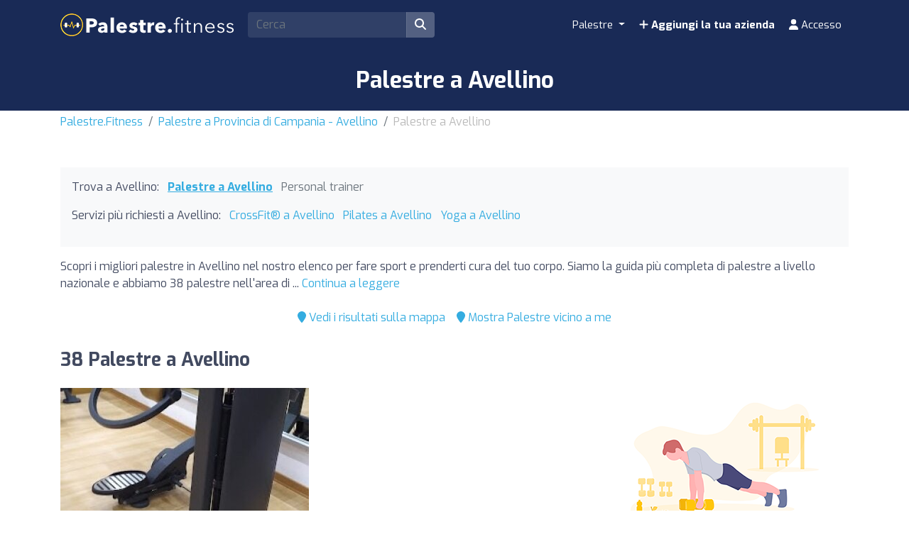

--- FILE ---
content_type: text/html; charset=UTF-8
request_url: https://palestre.fitness/it/z/46483-avellino/
body_size: 16929
content:
<!DOCTYPE html><html lang="it"> <head> <meta charset="utf-8"><meta name="viewport" content="width=device-width, initial-scale=1.0"><title>Palestre a Avellino | Trova i migliori prezzi</title><base href="https://palestre.fitness/" /><meta name="description" content="Trova le migliori palestre di Avellino per allenarti e prenderti cura del tuo corpo. Confronta i prezzi e le attività tra le palestre a Avellino per trovare la palestra perfetta per te."/><link rel="canonical" href="https://palestre.fitness/it/z/46483-avellino/" /><script type="application/ld+json"> { "@context": "http://schema.org", "@type": "BreadcrumbList", "itemListElement": [ { "@type": "ListItem", "position": 1, "item": { "@id": "https://palestre.fitness/", "name": "Palestre.Fitness" } }, { "@type": "ListItem", "position": 2, "item": { "@id": "https://palestre.fitness/it/z/580-departement-campania-avellino/", "name": "Palestre a Provincia di Campania - Avellino" } }, { "@type": "ListItem", "position": 3, "item": { "@id": "https://palestre.fitness/it/z/46483-avellino/", "name": "Palestre a Avellino" } } ] }</script><script type="application/ld+json"> { "@context": "https://schema.org", "@type": "ItemList", "itemListOrder": "https://schema.org/ItemListOrderAscending", "itemListElement": [ { "@type": "ListItem", "position": 1, "item": {"@id":"https://palestre.fitness/it/i/3002-freedoom-square-fitness-sas/","@type":"LocalBusiness","name":"Freedoom Square Fitness Sas","image":"https://cdns3.fitfit.fitness/it/media/items/originals/3002-Freedoom-Square-Fitness-Sas-Q81HZ.jpg","telephone":"0825 785020","aggregateRating":{"@type":"AggregateRating","ratingValue":"9.6","ratingCount":"41","bestRating":"10","worstRating":"1"},"address":{"@type":"PostalAddress","streetAddress":"Via Serafino Pionati 5","addressLocality":"Avellino","postalCode":"83100","addressCountry":"IT"},"geo":{"@type":"GeoCoordinates","latitude":40.91748419999999697438397561199963092803955078125,"longitude":14.7941427000000000901991370483301579952239990234375}} }, { "@type": "ListItem", "position": 2, "item": {"@id":"https://palestre.fitness/it/i/3010-associazione-sportiva-dilettantistica-gymnikos/","@type":"LocalBusiness","name":"Associazione Sportiva Dilettantistica Gymnikos","telephone":"0825 22438","aggregateRating":{"@type":"AggregateRating","ratingValue":"9.9","ratingCount":"37","bestRating":"10","worstRating":"1"},"address":{"@type":"PostalAddress","streetAddress":"Strada Comunale Ponte di Monte Sarchio Baccanico 43","addressLocality":"Avellino","postalCode":"83100","addressCountry":"IT"},"geo":{"@type":"GeoCoordinates","latitude":40.91832169999999990750438882969319820404052734375,"longitude":14.7817054999999992759285305510275065898895263671875}} }, { "@type": "ListItem", "position": 3, "item": {"@id":"https://palestre.fitness/it/i/3004-officina-2-0/","@type":"LocalBusiness","name":"Officina 2.0","image":"https://cdns3.fitfit.fitness/it/media/items/originals/3004-Officina-2-0-LHpEk.jpg","telephone":"+39 371 318 2625","aggregateRating":{"@type":"AggregateRating","ratingValue":"9.5","ratingCount":"36","bestRating":"10","worstRating":"1"},"address":{"@type":"PostalAddress","streetAddress":"Via Brigata Avellino 61","postalCode":"83100","addressCountry":"IT"},"geo":{"@type":"GeoCoordinates","latitude":40.910355199999997921622707508504390716552734375,"longitude":14.7727091000000001486114342696964740753173828125}} }, { "@type": "ListItem", "position": 4, "item": {"@id":"https://palestre.fitness/it/i/3016-up-level-fitness/","@type":"LocalBusiness","name":"UP LEVEL Fitness","image":"https://cdns3.fitfit.fitness/it/media/items/originals/3016-UP-LEVEL-Fitness-0c2MC.jpg","telephone":"0825 784627","aggregateRating":{"@type":"AggregateRating","ratingValue":"9.5","ratingCount":"17","bestRating":"10","worstRating":"1"},"address":{"@type":"PostalAddress","streetAddress":"Via Giuseppe Zigarelli 31","addressLocality":"Avellino","postalCode":"83100","addressCountry":"IT"},"geo":{"@type":"GeoCoordinates","latitude":40.9120711999999997487975633703172206878662109375,"longitude":14.78811830000000071549948188476264476776123046875}} }, { "@type": "ListItem", "position": 5, "item": {"@id":"https://palestre.fitness/it/i/3024-bodyart/","@type":"LocalBusiness","name":"Bodyart","image":"https://cdns3.fitfit.fitness/it/media/items/originals/3024-Bodyart-g0X4q.jpg","aggregateRating":{"@type":"AggregateRating","ratingValue":"10","ratingCount":"15","bestRating":"10","worstRating":"1"},"address":{"@type":"PostalAddress","streetAddress":"Via Molinelle 2N","postalCode":"83024","addressCountry":"IT"},"geo":{"@type":"GeoCoordinates","latitude":40.90483929999999901383489486761391162872314453125,"longitude":14.7642670999999996439555616234429180622100830078125}} }, { "@type": "ListItem", "position": 6, "item": {"@id":"https://palestre.fitness/it/i/3027-centro-estetico-e-palestra-podalirio-di-messuti-maria/","@type":"LocalBusiness","name":"Centro Estetico E Palestra Podalirio Di Messuti Maria","image":"https://cdns3.fitfit.fitness/it/media/items/originals/3027-Centro-Estetico-E-Palestra-Podalirio-Di-Messuti-Maria-PmoAm.jpg","telephone":"0825 782848","aggregateRating":{"@type":"AggregateRating","ratingValue":"9.9","ratingCount":"16","bestRating":"10","worstRating":"1"},"address":{"@type":"PostalAddress","streetAddress":"Via Tagliamento 271","addressLocality":"Avellino","postalCode":"83100","addressCountry":"IT"},"geo":{"@type":"GeoCoordinates","latitude":40.919049999999998590283212251961231231689453125,"longitude":14.7832899999999991536014931625686585903167724609375}} }, { "@type": "ListItem", "position": 7, "item": {"@id":"https://palestre.fitness/it/i/3003-non-solo-fitness/","@type":"LocalBusiness","name":"Non solo fitness","image":"https://cdns3.fitfit.fitness/it/media/items/originals/3003-Non-solo-fitness-jXj0Q.jpg","aggregateRating":{"@type":"AggregateRating","ratingValue":"8.5","ratingCount":"22","bestRating":"10","worstRating":"1"},"address":{"@type":"PostalAddress","streetAddress":"Via Cesare Uva 28","addressLocality":"Avellino","postalCode":"83100","addressCountry":"IT"},"geo":{"@type":"GeoCoordinates","latitude":40.9219748000000009824361768551170825958251953125,"longitude":14.7842257999999997508666638168506324291229248046875}} }, { "@type": "ListItem", "position": 8, "item": {"@id":"https://palestre.fitness/it/i/23220-irpinia-aerial/","@type":"LocalBusiness","name":"Irpinia Aerial","image":"https://cdns3.fitfit.fitness/it/media/items/originals/23220-Irpinia-Aerial-lq65m.jpg","telephone":"+393784026151","aggregateRating":{"@type":"AggregateRating","ratingValue":"10","ratingCount":"14","bestRating":"10","worstRating":"1"},"address":{"@type":"PostalAddress","streetAddress":"Via Luigi Amabile, 16","addressLocality":"Avellino","postalCode":"83100","addressCountry":"IT"},"geo":{"@type":"GeoCoordinates","latitude":40.91608140000000304326022160239517688751220703125,"longitude":14.7946375999999997219447323004715144634246826171875}} }, { "@type": "ListItem", "position": 9, "item": {"@id":"https://palestre.fitness/it/i/3007-crossfit-avellino/","@type":"LocalBusiness","name":"CrossFit Avellino","image":"https://cdns3.fitfit.fitness/it/media/items/originals/3007-CrossFit-Avellino-sKFGa.jpg","telephone":"320 558 6086","aggregateRating":{"@type":"AggregateRating","ratingValue":"10","ratingCount":"12","bestRating":"10","worstRating":"1"},"address":{"@type":"PostalAddress","streetAddress":"Via Francesco Tedesco 558","addressLocality":"Avellino","postalCode":"83100","addressCountry":"IT"},"geo":{"@type":"GeoCoordinates","latitude":40.9183000000000021145751816220581531524658203125,"longitude":14.817762800000000567024471820332109928131103515625}} }, { "@type": "ListItem", "position": 10, "item": {"@id":"https://palestre.fitness/it/i/3009-associazione-sportiva-rouge-gris/","@type":"LocalBusiness","name":"Associazione Sportiva Rouge Gris","image":"https://cdns3.fitfit.fitness/it/media/items/originals/3009-Associazione-Sportiva-Rouge-Gris-NEdlH.jpg","telephone":"0825 789301","aggregateRating":{"@type":"AggregateRating","ratingValue":"9.1","ratingCount":"13","bestRating":"10","worstRating":"1"},"address":{"@type":"PostalAddress","streetAddress":"Via Antonio Gramsci 12","addressLocality":"Avellino","postalCode":"83100","addressCountry":"IT"},"geo":{"@type":"GeoCoordinates","latitude":40.91246910000000269747033598832786083221435546875,"longitude":14.7891425999999999163492248044349253177642822265625}} }, { "@type": "ListItem", "position": 11, "item": {"@id":"https://palestre.fitness/it/i/3020-palestra-olimpica/","@type":"LocalBusiness","name":"Palestra Olimpica","image":"https://cdns3.fitfit.fitness/it/media/items/originals/3020-Palestra-Olimpica-kZjo8.jpg","telephone":"334 798 9836","aggregateRating":{"@type":"AggregateRating","ratingValue":"9.6","ratingCount":"11","bestRating":"10","worstRating":"1"},"address":{"@type":"PostalAddress","streetAddress":"Via Benedetto Croce 63","addressLocality":"Avellino","postalCode":"83100","addressCountry":"IT"},"geo":{"@type":"GeoCoordinates","latitude":40.91948260000000203717718250118196010589599609375,"longitude":14.7845352999999999354940882767550647258758544921875}} }, { "@type": "ListItem", "position": 12, "item": {"@id":"https://palestre.fitness/it/i/3028-up-level-wellness/","@type":"LocalBusiness","name":"Up Level Wellness","image":"https://cdns3.fitfit.fitness/it/media/items/originals/3028-Up-Level-Wellness-pVkSY.jpg","telephone":"0825 063009","aggregateRating":{"@type":"AggregateRating","ratingValue":"9.2","ratingCount":"13","bestRating":"10","worstRating":"1"},"address":{"@type":"PostalAddress","streetAddress":"Via Michele Pironti 71","addressLocality":"Avellino","postalCode":"83100","addressCountry":"IT"},"geo":{"@type":"GeoCoordinates","latitude":40.91196699999999708552422816865146160125732421875,"longitude":14.7880836999999996095311871613375842571258544921875}} }, { "@type": "ListItem", "position": 13, "item": {"@id":"https://palestre.fitness/it/i/3006-freedom-fitness-2/","@type":"LocalBusiness","name":"Freedom Fitness 2","image":"https://cdns3.fitfit.fitness/it/media/items/originals/3006-Freedom-Fitness-2-hzDtU.jpg","telephone":"0825 193 1458","aggregateRating":{"@type":"AggregateRating","ratingValue":"7.7","ratingCount":"15","bestRating":"10","worstRating":"1"},"address":{"@type":"PostalAddress","streetAddress":"Avellino","addressLocality":"Avellino","postalCode":"83100","addressCountry":"IT"},"geo":{"@type":"GeoCoordinates","latitude":40.9104147999999980811480781994760036468505859375,"longitude":14.7715040999999995818825482274405658245086669921875}} }, { "@type": "ListItem", "position": 14, "item": {"@id":"https://palestre.fitness/it/i/3035-club-fitness-carla-de-rogatis/","@type":"LocalBusiness","name":"Club & Fitness Carla De Rogatis","aggregateRating":{"@type":"AggregateRating","ratingValue":"10","ratingCount":"9","bestRating":"10","worstRating":"1"},"address":{"@type":"PostalAddress","streetAddress":"Via Cesare Uva 3","addressLocality":"Avellino","postalCode":"83100","addressCountry":"IT"},"geo":{"@type":"GeoCoordinates","latitude":40.921332599999999501960701309144496917724609375,"longitude":14.784316499999999194869815255515277385711669921875}} }, { "@type": "ListItem", "position": 15, "item": {"@id":"https://palestre.fitness/it/i/3022-studio-pilates-postura-e/","@type":"LocalBusiness","name":"Studio Pilates Postura e...","image":"https://cdns3.fitfit.fitness/it/media/items/originals/3022-Studio-Pilates-Postura-e-JZQxr.jpg","telephone":"331 727 8372","aggregateRating":{"@type":"AggregateRating","ratingValue":"10","ratingCount":"8","bestRating":"10","worstRating":"1"},"address":{"@type":"PostalAddress","streetAddress":"Via Vincenzo Volpe 78","addressLocality":"Avellino","postalCode":"83100","addressCountry":"IT"},"geo":{"@type":"GeoCoordinates","latitude":40.91775899999999666079020244069397449493408203125,"longitude":14.7850804000000000115733200800605118274688720703125}} }, { "@type": "ListItem", "position": 16, "item": {"@id":"https://palestre.fitness/it/i/3011-istituto-f-o-r-m-e-s--s-r-l/","@type":"LocalBusiness","name":"Istituto F.o.r.m.e.s. (S.r.l.)","image":"https://cdns3.fitfit.fitness/it/media/items/originals/3011-Istituto-F-o-r-m-e-s--S-r-l-xmJ0i.jpg","telephone":"0825 22147","aggregateRating":{"@type":"AggregateRating","ratingValue":"8.7","ratingCount":"9","bestRating":"10","worstRating":"1"},"address":{"@type":"PostalAddress","streetAddress":"Via Roma 33","addressLocality":"Avellino","postalCode":"83100","addressCountry":"IT"},"geo":{"@type":"GeoCoordinates","latitude":40.91137789999999796464180690236389636993408203125,"longitude":14.7789408000000008769347914494574069976806640625}} }, { "@type": "ListItem", "position": 17, "item": {"@id":"https://palestre.fitness/it/i/21557-up-level-avellino/","@type":"LocalBusiness","name":"UP level - Avellino","image":"https://cdns3.fitfit.fitness/it/media/items/originals/21557-UP-level-Avellino-GkOzX.jpg","telephone":"+390825552143","aggregateRating":{"@type":"AggregateRating","ratingValue":"5.4","ratingCount":"36","bestRating":"10","worstRating":"1"},"address":{"@type":"PostalAddress","streetAddress":"Via Vincenzo Cione, 2","addressLocality":"Avellino","postalCode":"83100","addressCountry":"IT"},"geo":{"@type":"GeoCoordinates","latitude":40.9187984000000000150976120494306087493896484375,"longitude":14.7778662000000000631416696705855429172515869140625}} }, { "@type": "ListItem", "position": 18, "item": {"@id":"https://palestre.fitness/it/i/23172-palestra-i-t-i-s--guido-dorso/","@type":"LocalBusiness","name":"Palestra I.T.I.S. \"Guido Dorso\"","image":"https://cdns3.fitfit.fitness/it/media/items/originals/23172-Palestra-I-T-I-S--Guido-Dorso-V5rBz.jpg","telephone":"+3908257905317","aggregateRating":{"@type":"AggregateRating","ratingValue":"8","ratingCount":"10","bestRating":"10","worstRating":"1"},"address":{"@type":"PostalAddress","streetAddress":"Avellino","addressLocality":"Avellino","postalCode":"83100","addressCountry":"IT"},"geo":{"@type":"GeoCoordinates","latitude":40.91864770000000106620063888840377330780029296875,"longitude":14.7752646999999992516450220136903226375579833984375}} }, { "@type": "ListItem", "position": 19, "item": {"@id":"https://palestre.fitness/it/i/3008-iron-gym/","@type":"LocalBusiness","name":"Iron Gym","telephone":"0825 679908","aggregateRating":{"@type":"AggregateRating","ratingValue":"8.8","ratingCount":"5","bestRating":"10","worstRating":"1"},"address":{"@type":"PostalAddress","streetAddress":"Via Tagliamento 359","addressLocality":"Avellino","postalCode":"83100","addressCountry":"IT"},"geo":{"@type":"GeoCoordinates","latitude":40.922652900000002773595042526721954345703125,"longitude":14.7783534999999996983888195245526731014251708984375}} }, { "@type": "ListItem", "position": 20, "item": {"@id":"https://palestre.fitness/it/i/3005-asd-sporting/","@type":"LocalBusiness","name":"ASD SPORTING","image":"https://cdns3.fitfit.fitness/it/media/items/originals/3005-ASD-SPORTING-YBA5w.jpg","telephone":"328 264 5707","aggregateRating":{"@type":"AggregateRating","ratingValue":"7.6","ratingCount":"5","bestRating":"10","worstRating":"1"},"address":{"@type":"PostalAddress","streetAddress":"Via Roma 51","addressLocality":"Avellino","postalCode":"83100","addressCountry":"IT"},"geo":{"@type":"GeoCoordinates","latitude":40.91119379999999949859557091258466243743896484375,"longitude":14.7776829000000002878323357435874640941619873046875}} }, { "@type": "ListItem", "position": 21, "item": {"@id":"https://palestre.fitness/it/i/3017-fotino-academy/","@type":"LocalBusiness","name":"Fotino Academy","image":"https://cdns3.fitfit.fitness/it/media/items/originals/3017-Fotino-Academy-DvpSE.jpg","telephone":"349 751 3270","aggregateRating":{"@type":"AggregateRating","ratingValue":"8","ratingCount":"6","bestRating":"10","worstRating":"1"},"address":{"@type":"PostalAddress","streetAddress":"Via Giosuè Carducci","addressLocality":"Avellino","postalCode":"83100","addressCountry":"IT"},"geo":{"@type":"GeoCoordinates","latitude":40.91860009999999903129719314165413379669189453125,"longitude":14.7901459000000006227537596714682877063751220703125}} }, { "@type": "ListItem", "position": 22, "item": {"@id":"https://palestre.fitness/it/i/13455-beach-inside/","@type":"LocalBusiness","name":"Beach Inside","image":"https://cdns3.fitfit.fitness/it/media/items/originals/13455-Beach-Inside-cR8Oe.jpg","aggregateRating":{"@type":"AggregateRating","ratingValue":"9.2","ratingCount":"5","bestRating":"10","worstRating":"1"},"address":{"@type":"PostalAddress","streetAddress":"Via Ad Atripalda 36","addressLocality":"Avellino","postalCode":"83100","addressCountry":"IT"},"geo":{"@type":"GeoCoordinates","latitude":40.92110339999999979454514686949551105499267578125,"longitude":14.8219939000000007212065611383877694606781005859375}} }, { "@type": "ListItem", "position": 23, "item": {"@id":"https://palestre.fitness/it/i/17724-centro-sportivo-avellino/","@type":"LocalBusiness","name":"Centro Sportivo Avellino","image":"https://cdns3.fitfit.fitness/it/media/items/originals/17724-Centro-Sportivo-Avellino-AsyIL.jpg","telephone":"+39 0825 36488","aggregateRating":{"@type":"AggregateRating","ratingValue":"7.2","ratingCount":"5","bestRating":"10","worstRating":"1"},"address":{"@type":"PostalAddress","streetAddress":"Viale Alcide de Gasperi","addressLocality":"Avellino","postalCode":"83100","addressCountry":"IT"},"geo":{"@type":"GeoCoordinates","latitude":40.926749000000000933141564019024372100830078125,"longitude":14.787779000000000451109372079372406005859375}} }, { "@type": "ListItem", "position": 24, "item": {"@id":"https://palestre.fitness/it/i/22894-campi-calcetto-errico-iannaccone/","@type":"LocalBusiness","name":"Campi calcetto Errico Iannaccone","image":"https://cdns3.fitfit.fitness/it/media/items/originals/22894-Campi-calcetto-Errico-Iannaccone-UrgZh.jpg","aggregateRating":{"@type":"AggregateRating","ratingValue":"8","ratingCount":"7","bestRating":"10","worstRating":"1"},"address":{"@type":"PostalAddress","streetAddress":"Contrada Archi","addressLocality":"Avellino","postalCode":"83100","addressCountry":"IT"},"geo":{"@type":"GeoCoordinates","latitude":40.9235058000000009315044735558331012725830078125,"longitude":14.81295970000000039590304368175566196441650390625}} }, { "@type": "ListItem", "position": 25, "item": {"@id":"https://palestre.fitness/it/i/3012-personal-fitness-center/","@type":"LocalBusiness","name":"Personal Fitness Center","image":"https://cdns3.fitfit.fitness/it/media/items/originals/3012-Personal-Fitness-Center-fHBE7.jpg","telephone":"338 970 1983","aggregateRating":{"@type":"AggregateRating","ratingValue":"10","ratingCount":"2","bestRating":"10","worstRating":"1"},"address":{"@type":"PostalAddress","streetAddress":"Via Antonio Gramsci 16","addressLocality":"Avellino","postalCode":"83100","addressCountry":"IT"},"geo":{"@type":"GeoCoordinates","latitude":40.91236820000000307118170894682407379150390625,"longitude":14.7891653999999999058445609989576041698455810546875}} }, { "@type": "ListItem", "position": 26, "item": {"@id":"https://palestre.fitness/it/i/13457-american-gym/","@type":"LocalBusiness","name":"American Gym","aggregateRating":{"@type":"AggregateRating","ratingValue":"10","ratingCount":"2","bestRating":"10","worstRating":"1"},"address":{"@type":"PostalAddress","streetAddress":"Traversa VIII Via Appia","addressLocality":"Atripalda","postalCode":"83042","addressCountry":"IT"},"geo":{"@type":"GeoCoordinates","latitude":40.9122425999999990153810358606278896331787109375,"longitude":14.8157905999999996993210515938699245452880859375}} }, { "@type": "ListItem", "position": 27, "item": {"@id":"https://palestre.fitness/it/i/18616-bodhi-balance-avellino-centro/","@type":"LocalBusiness","name":"Bodhi Balance Avellino Centro","image":"https://cdns3.fitfit.fitness/it/media/items/originals/18616-Bodhi-Balance-Avellino-Centro-JA2CY.jpg","telephone":"+39 349 532 6019","aggregateRating":{"@type":"AggregateRating","ratingValue":"10","ratingCount":"2","bestRating":"10","worstRating":"1"},"address":{"@type":"PostalAddress","streetAddress":"Via Aldo Pini 10","addressLocality":"Avellino","postalCode":"83100","addressCountry":"IT"},"geo":{"@type":"GeoCoordinates","latitude":40.91632969999999858146111364476382732391357421875,"longitude":14.7822683000000001385387804475612938404083251953125}} }, { "@type": "ListItem", "position": 28, "item": {"@id":"https://palestre.fitness/it/i/22710-palestra-comunale/","@type":"LocalBusiness","name":"Palestra comunale","image":"https://cdns3.fitfit.fitness/it/media/items/originals/22710-Palestra-comunale-N5Mkv.jpg","aggregateRating":{"@type":"AggregateRating","ratingValue":"7.5","ratingCount":"8","bestRating":"10","worstRating":"1"},"address":{"@type":"PostalAddress","streetAddress":"Via Zoccolari","addressLocality":"Avellino","postalCode":"83100","addressCountry":"IT"},"geo":{"@type":"GeoCoordinates","latitude":40.927572900000001254738890565931797027587890625,"longitude":14.7911140999999997092118064756505191326141357421875}} }, { "@type": "ListItem", "position": 29, "item": {"@id":"https://palestre.fitness/it/i/3013-associazione-culturale-jayananda-yoga/","@type":"LocalBusiness","name":"Associazione Culturale JayAnanda Yoga","image":"https://cdns3.fitfit.fitness/it/media/items/originals/3013-Associazione-Culturale-JayAnanda-Yoga-psLGV.jpg","telephone":"329 419 0818","aggregateRating":{"@type":"AggregateRating","ratingValue":"10","ratingCount":"1","bestRating":"10","worstRating":"1"},"address":{"@type":"PostalAddress","streetAddress":"Corso Umberto I 134","addressLocality":"Avellino","postalCode":"83100","addressCountry":"IT"},"geo":{"@type":"GeoCoordinates","latitude":40.91433570000000230493242270313203334808349609375,"longitude":14.79802839999999974907041178084909915924072265625}} }, { "@type": "ListItem", "position": 30, "item": {"@id":"https://palestre.fitness/it/i/3015-ass-ne-sportiva-culturale-arte-in-movimento/","@type":"LocalBusiness","name":"Ass.Ne Sportiva Culturale Arte In Movimento","telephone":"0825 784757","aggregateRating":{"@type":"AggregateRating","ratingValue":"10","ratingCount":"1","bestRating":"10","worstRating":"1"},"address":{"@type":"PostalAddress","streetAddress":"Via Roma 51","addressLocality":"Avellino","postalCode":"83100","addressCountry":"IT"},"geo":{"@type":"GeoCoordinates","latitude":40.91119619999999912351995590142905712127685546875,"longitude":14.777703699999999997771737980656325817108154296875}} }, { "@type": "ListItem", "position": 31, "item": {"@id":"https://palestre.fitness/it/i/3037-asd-hanuman-_mma_-muay-thai-brazilian-jiu-jitsu-grappling-budo-clan-avellino/","@type":"LocalBusiness","name":"Asd Hanuman _MMA_ -Muay Thai- Brazilian Jiu Jitsu- Grappling- Budo Clan Avellino","telephone":"328 611 4123","aggregateRating":{"@type":"AggregateRating","ratingValue":"10","ratingCount":"1","bestRating":"10","worstRating":"1"},"address":{"@type":"PostalAddress","streetAddress":"Avellino","addressLocality":"Avellino","postalCode":"83100","addressCountry":"IT"},"geo":{"@type":"GeoCoordinates","latitude":40.9104482999999987669070833362638950347900390625,"longitude":14.7716784000000007637254384462721645832061767578125}} }, { "@type": "ListItem", "position": 32, "item": {"@id":"https://palestre.fitness/it/i/3019-centro-ginnico/","@type":"LocalBusiness","name":"Centro ginnico","address":{"@type":"PostalAddress","streetAddress":"Avellino","addressLocality":"Avellino","postalCode":"83100","addressCountry":"IT"},"geo":{"@type":"GeoCoordinates","latitude":40.92191650000000180398274096660315990447998046875,"longitude":14.7974215000000004494040695135481655597686767578125}} }, { "@type": "ListItem", "position": 33, "item": {"@id":"https://palestre.fitness/it/i/3021-palestra-lyceum/","@type":"LocalBusiness","name":"Palestra Lyceum","telephone":"0825 33165","aggregateRating":{"@type":"AggregateRating","ratingValue":"6","ratingCount":"1","bestRating":"10","worstRating":"1"},"address":{"@type":"PostalAddress","streetAddress":"Corso Vittorio Emanuele II 202","addressLocality":"Avellino","postalCode":"83100","addressCountry":"IT"},"geo":{"@type":"GeoCoordinates","latitude":40.9139258000000012316377251408994197845458984375,"longitude":14.785296699999999958663465804420411586761474609375}} }, { "@type": "ListItem", "position": 34, "item": {"@id":"https://palestre.fitness/it/i/3029-gym-art-avellino/","@type":"LocalBusiness","name":"Gym Art Avellino","telephone":"339 250 9803","address":{"@type":"PostalAddress","streetAddress":"Viale Italia","addressLocality":"Avellino","postalCode":"83100","addressCountry":"IT"},"geo":{"@type":"GeoCoordinates","latitude":40.91181759999999911769918981008231639862060546875,"longitude":14.7733614000000006427626431104727089405059814453125}} }, { "@type": "ListItem", "position": 35, "item": {"@id":"https://palestre.fitness/it/i/3030-asd-evolution-fitness/","@type":"LocalBusiness","name":"Asd Evolution Fitness","address":{"@type":"PostalAddress","streetAddress":"Via Brigata Avellino 41","addressLocality":"Avellino","postalCode":"83100","addressCountry":"IT"},"geo":{"@type":"GeoCoordinates","latitude":40.9103501000000022713720682077109813690185546875,"longitude":14.7732424000000008845745469443500041961669921875}} }, { "@type": "ListItem", "position": 36, "item": {"@id":"https://palestre.fitness/it/i/3032-fitness-evolution-s-r-l/","@type":"LocalBusiness","name":"Fitness Evolution S.r.l.","address":{"@type":"PostalAddress","streetAddress":"Via Malta 4","addressLocality":"Avellino","postalCode":"83100","addressCountry":"IT"},"geo":{"@type":"GeoCoordinates","latitude":40.91349269999999904712240095250308513641357421875,"longitude":14.7871553000000002242586560896597802639007568359375}} }, { "@type": "ListItem", "position": 37, "item": {"@id":"https://palestre.fitness/it/i/3038-palestra-m--c--grassi/","@type":"LocalBusiness","name":"Palestra M. C. Grassi","address":{"@type":"PostalAddress","streetAddress":"Via Fratelli del Gaudio 2","addressLocality":"Avellino","postalCode":"83100","addressCountry":"IT"},"geo":{"@type":"GeoCoordinates","latitude":40.91361200000000053478288464248180389404296875,"longitude":14.78232560000000006539266905747354030609130859375}} }, { "@type": "ListItem", "position": 38, "item": {"@id":"https://palestre.fitness/it/i/3047-jay-ananda-yoga/","@type":"LocalBusiness","name":"Jay Ananda Yoga","telephone":"329 419 0818","aggregateRating":{"@type":"AggregateRating","ratingValue":"6","ratingCount":"1","bestRating":"10","worstRating":"1"},"address":{"@type":"PostalAddress","streetAddress":"Via Circumvallazione 108","addressLocality":"Avellino","postalCode":"83100","addressCountry":"IT"},"geo":{"@type":"GeoCoordinates","latitude":40.91660230000000098016244010068476200103759765625,"longitude":14.797430999999999556848706561140716075897216796875}} } ] }</script><link rel="apple-touch-icon" sizes="180x180" href="https://cdns3.fitfit.fitness/frontend/img/favicons/apple-touch-icon.png"><link rel="icon" type="image/png" sizes="32x32" href="https://cdns3.fitfit.fitness/frontend/img/favicons/favicon-32x32.png"><link rel="icon" type="image/png" sizes="16x16" href="https://cdns3.fitfit.fitness/frontend/img/favicons/favicon-16x16.png"><link rel="manifest" href="https://fitfit.fitness/frontend/img/favicons/site.webmanifest"><link rel="mask-icon" href="https://cdns3.fitfit.fitness/frontend/img/favicons/safari-pinned-tab.svg" color="#222f3e"><link rel="shortcut icon" href="https://cdns3.fitfit.fitness/frontend/img/favicons/favicon.ico"><meta name="msapplication-TileColor" content="#222f3e"><meta name="msapplication-config" content="https://cdns3.fitfit.fitness/frontend/img/favicons/browserconfig.xml"><meta name="theme-color" content="#ffffff"><link rel="preconnect" href="https://fonts.googleapis.com"><link rel="preconnect" href="https://fonts.gstatic.com" crossorigin><link href="https://fonts.googleapis.com/css2?family=Exo:ital,wght@0,100..900;1,100..900&display=swap" rel="stylesheet"><link href="https://cdns3.fitfit.fitness/frontend/css/bootstrap.min.css" rel="stylesheet"><link rel="stylesheet" href="https://cdns3.fitfit.fitness/frontend/plugins/bootstrap-select/css/bootstrap-select.min.css"><link href="https://cdn.fitfit.fitness/frontend/lineicons/css/icons.css" rel="stylesheet" /><link href="https://cdns3.fitfit.fitness/frontend/css/custom-251225.min.css" rel="stylesheet"><!-- HTML5 shim and Respond.js IE8 support of HTML5 elements and media queries --><!--[if lt IE 9]> <script src="https://oss.maxcdn.com/libs/html5shiv/3.7.0/html5shiv.js"></script> <script src="https://oss.maxcdn.com/libs/respond.js/1.3.0/respond.min.js"></script><![endif]--><script async src="https://pagead2.googlesyndication.com/pagead/js/adsbygoogle.js?client=ca-pub-3710774903959677" crossorigin="anonymous"></script><script async src="https://fundingchoicesmessages.google.com/i/pub-3710774903959677?ers=1" nonce="KRtrXtFqrCUsL4hOvv34fA"></script><script nonce="KRtrXtFqrCUsL4hOvv34fA">(function() {function signalGooglefcPresent() {if (!window.frames['googlefcPresent']) {if (document.body) {const iframe = document.createElement('iframe'); iframe.style = 'width: 0; height: 0; border: none; z-index: -1000; left: -1000px; top: -1000px;'; iframe.style.display = 'none'; iframe.name = 'googlefcPresent'; document.body.appendChild(iframe);} else {setTimeout(signalGooglefcPresent, 0);}}}signalGooglefcPresent();})();</script> <!-- Matomo --> <script> var _paq = window._paq = window._paq || []; /* tracker methods like "setCustomDimension" should be called before "trackPageView" */ _paq.push(['trackPageView']); _paq.push(['enableLinkTracking']); (function() { var u="//matomo.webnovant.com/"; _paq.push(['setTrackerUrl', u+'matomo.php']); _paq.push(['setSiteId', '1']); var d=document, g=d.createElement('script'), s=d.getElementsByTagName('script')[0]; g.async=true; g.src=u+'matomo.js'; s.parentNode.insertBefore(g,s); })(); </script> <!-- End Matomo Code --> </head> <body> <nav id="mainNavbar" class="navbar navbar-expand-lg navbar-dark fixed-top"> <div class="container"> <a class="navbar-brand" href="https://palestre.fitness/"><img src="https://cdns3.fitfit.fitness/frontend/img/it-logo-x32-white.png" alt="Palestre.Fitness" height="60"/></a> <div class="ml-auto mr-2 form-search-container"> <form class="form-search" action="https://palestre.fitness/it/" method="GET" id="form-search-header"> <div class="input-group"> <input class="form-control input-fast-search rounded-left" type="search" placeholder="Cerca" aria-label="Search" name="q" value=""> <div class="input-group-append"> <button class="btn rounded-right" type="submit" aria-label="Cerca"><i class="fas fa-search"></i></button> </div> </div> <div class="form-search-header-results-container input-fast-search-results-container"> <div class="input-fast-search-close-container"> <span class="input-fast-search-close" onclick="javascript:close_fastsearch('form-search-header');"><i class="fas fa-times"></i></span> </div> <div class="input-fast-search-results"></div> </div> </form> </div> <a class="nav-link-xs-account d-lg-none visible-if-user-session" style="display: none;" href="https://palestre.fitness/it/account/dashboard/" rel="nofollow"> <i class="fas fa-user"></i> </a> <button class="navbar-toggler visible-if-not-user-session" type="button" data-toggle="collapse" data-target="#navbarSupportedContent" aria-controls="navbarSupportedContent" aria-expanded="false" aria-label="Toggle navigation"> <span class="fa fa-bars"></span> </button> <div class="collapse navbar-collapse" id="navbarSupportedContent"> <ul class="navbar-nav ml-auto"> <li class="nav-item dropdown mega-menu"> <a class="nav-link dropdown-toggle" href="#" id="restaurantesDropdown" role="button" data-toggle="dropdown" aria-haspopup="true" aria-expanded="false"> Palestre </a> <div class="dropdown-menu mega-menu-content" aria-labelledby="restaurantesDropdown"> <div class="container-fluid"> <div class="row"> <div class="col-lg-3 col-md-4 col-sm-6"> <a class="dropdown-item" href="https://palestre.fitness/it/z/46940-bari/"> Bari </a> </div> <div class="col-lg-3 col-md-4 col-sm-6"> <a class="dropdown-item" href="https://palestre.fitness/it/z/44604-bologna/"> Bologna </a> </div> <div class="col-lg-3 col-md-4 col-sm-6"> <a class="dropdown-item" href="https://palestre.fitness/it/z/47894-catania/"> Catania </a> </div> <div class="col-lg-3 col-md-4 col-sm-6"> <a class="dropdown-item" href="https://palestre.fitness/it/z/44954-firenze/"> Firenze </a> </div> <div class="col-lg-3 col-md-4 col-sm-6"> <a class="dropdown-item" href="https://palestre.fitness/it/z/44388-genova/"> Genova </a> </div> <div class="col-lg-3 col-md-4 col-sm-6"> <a class="dropdown-item" href="https://palestre.fitness/it/z/41785-milano/"> Milano </a> </div> <div class="col-lg-3 col-md-4 col-sm-6"> <a class="dropdown-item" href="https://palestre.fitness/it/z/46434-napoli/"> Napoli </a> </div> <div class="col-lg-3 col-md-4 col-sm-6"> <a class="dropdown-item" href="https://palestre.fitness/it/z/47786-palermo/"> Palermo </a> </div> <div class="col-lg-3 col-md-4 col-sm-6"> <a class="dropdown-item" href="https://palestre.fitness/it/z/45661-roma/"> Roma </a> </div> <div class="col-lg-3 col-md-4 col-sm-6"> <a class="dropdown-item" href="https://palestre.fitness/it/z/40669-torino/"> Torino </a> </div> </div> <div class="row mt-3"> <div class="col-12 text-center"> <a href="https://palestre.fitness/" class="dropdown-item text-custom-1">Vedi tutte le città <i class="fa fa-angle-right"></i></a> </div> <div class="col-12 text-center"> <a href="https://palestre.fitness/#nearby-items" class="btn btn-custom-1 btn-sm"><i class="fa fa-map-marker"></i> Mostra Palestre vicino a me</a> </div> </div> </div> </div> </li> <li class="nav-item visible-if-user-session" style="display: none;"> <a class="nav-link" href="https://palestre.fitness/it/account/dashboard/" rel="nofollow"> <i class="fas fa-user"></i> <span class="nav-link-profile-name">Accesso</span> <span class="nav-link-profile-notifications"></span> </a> </li> <li class="nav-item sign-up visible-if-not-user-session"> <a class="nav-link" href="https://palestre.fitness/it/account/signup/" rel="nofollow"> <i class="fas fa-plus"></i> Aggiungi la tua azienda </a> </li> <a class="nav-link visible-if-not-user-session" href="https://palestre.fitness/it/account/login/" rel="nofollow"> <i class="fas fa-user"></i> Accesso </a> </ul> </div> </div></nav> <main role="main" class="MainContainer"> <article> <header class="bg-custom-2 py-4"> <div class="container"> <div class="text-center"> <h1 class="m-0">Palestre a Avellino</h1> </div> </div> </header> <div class="py-1 "> <div class="container"> <nav aria-label="breadcrumb"> <ol class="breadcrumb"> <li class="breadcrumb-item"><a href="https://palestre.fitness/">Palestre.Fitness</a></li> <li class="breadcrumb-item"><a href="https://palestre.fitness/it/z/580-departement-campania-avellino/">Palestre a Provincia di Campania - Avellino</a></li> <li class="breadcrumb-item active" aria-current="page">Palestre a Avellino</li> </ol> </nav> </div> </div> <section class="py-5"> <div class="container"> <div> <div class="bg-light mb-3 p-3"> <ul class="mb-3 list-unstyled ul-items_categories list-inline"> <li class="list-inline-item">Trova a Avellino:</li> <li class="list-inline-item active"> <a href="https://palestre.fitness/it/z/46483-avellino/">Palestre a Avellino</a> </li> <li class="list-inline-item "> <span class="text-muted">Personal trainer</span> </li> </ul> <ul class="mb-3 list-unstyled ul-items_categories list-inline"> <li class="list-inline-item">Servizi più richiesti a Avellino:</li> <li class="list-inline-item "> <a href="https://palestre.fitness/it/z/crossfit/46483-avellino/">CrossFit® a Avellino</a> </li> <li class="list-inline-item "> <a href="https://palestre.fitness/it/z/lezioni-di-pilates/46483-avellino/">Pilates a Avellino</a> </li> <li class="list-inline-item "> <a href="https://palestre.fitness/it/z/lezioni-di-yoga/46483-avellino/">Yoga a Avellino</a> </li> </ul> </div> <div class="row"> <div class="col-lg-12"> <div class="mb-3" id="description-resume-46483"> Scopri i migliori palestre in Avellino nel nostro elenco per fare sport e prenderti cura del tuo corpo. Siamo la guida più completa di palestre a livello nazionale e abbiamo 38 palestre nell'area di ... <a href="javascript:toggle_div('#description-resume-46483');toggle_div('#description-46483');">Continua a leggere</a> </div> <div id="description-46483" style="display: none;"> <p>Scopri <strong>i migliori palestre in Avellino</strong> nel nostro elenco per fare sport e prenderti cura del tuo corpo. Siamo la guida più completa di palestre a livello nazionale e abbiamo 38 palestre nell'area di Avellino. Trova la palestra più vicina a casa tua o quella che meglio si adatta alle tue esigenze in termini di attrezzature, attività, servizi e prezzi.</p><p>Dai centri moderni dotati dell'ultima tecnologia in termini di attrezzature per il fitness fino agli spazi dedicati a Zumba, Pilates, Spinning, Crossfit e Yoga. Scegli la palestra che meglio risponde alle tue necessità.</p><p>Se preferisci cercare per prossimità, puoi utilizzare la nostra pratica mappa per localizzare rapidamente le palestre più vicine a te in Avellino.</p><p>Inizia oggi stesso il tuo viaggio verso uno stile di vita più attivo e sano. La nostra piattaforma ti facilita il confronto di prezzi, servizi e recensioni di altri utenti per assicurarti di trovare il miglior posto dove allenarti in Avellino.</p> </div> </div> </div> <div class="mb-4 d-flex justify-content-center"> <div class="p-2"> <a href="javascript:initMap();scroll_to('#map');"><i class="fa fa-map-marker"></i> Vedi i risultati sulla mappa</a> </div> <div class="p-2"> <a href="javascript:toggle_div('#nearby-items');scroll_to('#nearby-items');"><i class="fa fa-map-marker"></i> Mostra Palestre vicino a me</a> </div> </div> <section class="py-5" id="nearby-items" style="display: none;"> <div class="container"> <!-- Sección de geolocalización --> <div class="text-center mb-5"> <div class=""> <h3 class="mb-3">Trova i Palestre più vicini all'istante</h3> <p class="mb-3">Attiva la tua posizione e scopri sulla mappa i Palestre più vicini con un solo clic.</p> <div class="mb-3"> <button class="btn btn-custom-1 btn-lg btn-get-location"> <i class="fa fa-map-marker-alt"></i> Mostra Palestre vicino a me </button> </div> <div id="location-error" style="display: none;"></div> </div> </div> <!-- Mapa de items cercanos (inicialmente oculto) --> <div id="nearby-items-section" class="" style="display: none;"> <div class="text-center mb-3"> <h3 id="nearby-items-title">Questi sono i {x} Palestre più vicini alla tua posizione.</h3> <p id="nearby-items-count" class="text-muted d-none"></p> </div> <div id="nearby-map" class="mb-4" style="border-radius: 8px;"></div> <div id="nearby-items-list" class="row"></div> </div> <!-- Modal de ubicación manual --> <div class="modal fade" id="manualLocationModal" tabindex="-1" role="dialog"> <div class="modal-dialog" role="document"> <div class="modal-content"> <div class="modal-header"> <h5 class="modal-title">Inserisci la tua posizione</h5> <button type="button" class="close" data-dismiss="modal"> <span>&times;</span> </button> </div> <div class="modal-body"> <div class="alert alert-warning" id="modal-error-message"> <i class="fa fa-exclamation-triangle"></i> <span id="modal-error-text">Non è stato possibile ottenere automaticamente la tua posizione.</span> </div> <div class="form-group"> <label for="manual-address">Indirizzo, città o luogo:</label> <input type="text" class="form-control" id="manual-address" placeholder=""> </div> <div class="alert alert-info"> <small><i class="fa fa-info-circle"></i> Inserisci un indirizzo, una città o un luogo specifico. Il sistema troverà automaticamente le coordinate.</small> </div> </div> <div class="modal-footer"> <button type="button" class="btn btn-secondary" data-dismiss="modal">Annulla</button> <button type="button" class="btn btn-primary" id="btn-use-manual-location">Cerca</button> </div> </div> </div> </div> </div> </section> <div class=""> </div> <h2 class="mb-4">38 Palestre a Avellino</h2> <div class="row"> <div class="mb-4 col-xs-12 col-sm-6 col-md-6 col-lg-4"> <div class="item_item " id="item-3002" data-track-impression="1" data-item="3002" data-url="https://palestre.fitness/it/i/3002-freedoom-square-fitness-sas/"> <div class="bg-img lazy" data-src="https://cdns3.fitfit.fitness/it/media/items/350x215/3002-Freedoom-Square-Fitness-Sas-Q81HZ.jpg"> <div class="item-count-reviews"><i class="fas fa-star"></i> <b>4.8</b> (41)</div> <img class="lazy" widh="350" height="215" src="https://cdns3.fitfit.fitness/it/media/items/350x215/default.jpg" data-src="https://cdns3.fitfit.fitness/it/media/items/350x215/3002-Freedoom-Square-Fitness-Sas-Q81HZ.jpg" alt="Freedoom Square Fitness Sas" /> </div> <div class="item_item_content bg-light-custom p-2"> <h3> <a href="https://palestre.fitness/it/i/3002-freedoom-square-fitness-sas/">Freedoom Square Fitness Sas</a> </h3> <div class="item_contact_show_info">Visualizza l'indirizzo e i dettagli di contatto <i class="fa fa-angle-down"></i></div> <div class="collapse" id="item_contact_3002"> <div><i class="fa fa-map-marker-alt fa-fw"></i> Via Serafino Pionati 5 - 83100, Avellino</div> <div><i class="fa fa-envelope fa-fw"></i> <a href="/cdn-cgi/l/email-protection" class="__cf_email__" data-cfemail="12707360706b75777c6652757f737b7e3c717d7f">[email&#160;protected]</a></div> <div><i class="fa fa-phone fa-fw"></i> 0825 785020</div> </div> </div> </div> </div> <div class="mb-4 col-xs-12 col-sm-6 col-md-6 col-lg-4"> <ins class="adsbygoogle" style="display:block" data-ad-format="fluid" data-ad-layout-key="-7f+du+2z-x-48" data-ad-client="ca-pub-3710774903959677" data-ad-slot="7000538644"></ins><script data-cfasync="false" src="/cdn-cgi/scripts/5c5dd728/cloudflare-static/email-decode.min.js"></script><script> (adsbygoogle = window.adsbygoogle || []).push({});</script> </div> <div class="mb-4 col-xs-12 col-sm-6 col-md-6 col-lg-4"> <div class="item_item " id="item-3010" data-track-impression="1" data-item="3010" data-url="https://palestre.fitness/it/i/3010-associazione-sportiva-dilettantistica-gymnikos/"> <div class="bg-img lazy" data-src="https://cdns3.fitfit.fitness/it/media/items/350x215/default.jpg"> <div class="item-count-reviews"><i class="fas fa-star"></i> <b>4.9</b> (37)</div> <img class="lazy" widh="350" height="215" src="https://cdns3.fitfit.fitness/it/media/items/350x215/default.jpg" data-src="https://cdns3.fitfit.fitness/it/media/items/350x215/default.jpg" alt="Associazione Sportiva Dilettantistica Gymnikos" /> </div> <div class="item_item_content bg-light-custom p-2"> <h3> <a href="https://palestre.fitness/it/i/3010-associazione-sportiva-dilettantistica-gymnikos/">Associazione Sportiva Dilettantistica Gymnikos</a> </h3> <div class="item_contact_show_info">Visualizza l'indirizzo e i dettagli di contatto <i class="fa fa-angle-down"></i></div> <div class="collapse" id="item_contact_3010"> <div><i class="fa fa-map-marker-alt fa-fw"></i> Strada Comunale Ponte di Monte Sarchio Baccanico 43 - 83100, Avellino</div> <div><i class="fa fa-envelope fa-fw"></i> <a href="/cdn-cgi/l/email-protection" class="__cf_email__" data-cfemail="e0839599908592938da0948384ce8985">[email&#160;protected]</a></div> <div><i class="fa fa-phone fa-fw"></i> 0825 22438</div> </div> </div> </div> </div> <div class="mb-4 col-xs-12 col-sm-6 col-md-6 col-lg-4"> <div class="item_item " id="item-3004" data-track-impression="1" data-item="3004" data-url="https://palestre.fitness/it/i/3004-officina-2-0/"> <div class="bg-img lazy" data-src="https://cdns3.fitfit.fitness/it/media/items/350x215/3004-Officina-2-0-LHpEk.jpg"> <div class="item-count-reviews"><i class="fas fa-star"></i> <b>4.8</b> (36)</div> <img class="lazy" widh="350" height="215" src="https://cdns3.fitfit.fitness/it/media/items/350x215/default.jpg" data-src="https://cdns3.fitfit.fitness/it/media/items/350x215/3004-Officina-2-0-LHpEk.jpg" alt="Officina 2.0" /> </div> <div class="item_item_content bg-light-custom p-2"> <h3> <a href="https://palestre.fitness/it/i/3004-officina-2-0/">Officina 2.0</a> </h3> <div class="item_contact_show_info">Visualizza l'indirizzo e i dettagli di contatto <i class="fa fa-angle-down"></i></div> <div class="collapse" id="item_contact_3004"> <div><i class="fa fa-map-marker-alt fa-fw"></i> Via Brigata Avellino 61 - 83100, </div> <div><i class="fa fa-phone fa-fw"></i> +39 371 318 2625</div> </div> </div> </div> </div> <div class="mb-4 col-xs-12 col-sm-6 col-md-6 col-lg-4"> <div class="item_item " id="item-3016" data-track-impression="1" data-item="3016" data-url="https://palestre.fitness/it/i/3016-up-level-fitness/"> <div class="bg-img lazy" data-src="https://cdns3.fitfit.fitness/it/media/items/350x215/3016-UP-LEVEL-Fitness-0c2MC.jpg"> <div class="item-count-reviews"><i class="fas fa-star"></i> <b>4.8</b> (17)</div> <img class="lazy" widh="350" height="215" src="https://cdns3.fitfit.fitness/it/media/items/350x215/default.jpg" data-src="https://cdns3.fitfit.fitness/it/media/items/350x215/3016-UP-LEVEL-Fitness-0c2MC.jpg" alt="UP LEVEL Fitness" /> </div> <div class="item_item_content bg-light-custom p-2"> <h3> <a href="https://palestre.fitness/it/i/3016-up-level-fitness/">UP LEVEL Fitness</a> </h3> <div class="item_contact_show_info">Visualizza l'indirizzo e i dettagli di contatto <i class="fa fa-angle-down"></i></div> <div class="collapse" id="item_contact_3016"> <div><i class="fa fa-map-marker-alt fa-fw"></i> Via Giuseppe Zigarelli 31 - 83100, Avellino</div> <div><i class="fa fa-envelope fa-fw"></i> <a href="/cdn-cgi/l/email-protection" class="__cf_email__" data-cfemail="0f666169604f7a7f636a796a6369667b216c6062">[email&#160;protected]</a></div> <div><i class="fa fa-phone fa-fw"></i> 0825 784627</div> </div> </div> </div> </div> <div class="mb-4 col-xs-12 col-sm-6 col-md-6 col-lg-4"> <div class="item_item " id="item-3024" data-track-impression="1" data-item="3024" data-url="https://palestre.fitness/it/i/3024-bodyart/"> <div class="bg-img lazy" data-src="https://cdns3.fitfit.fitness/it/media/items/350x215/3024-Bodyart-g0X4q.jpg"> <div class="item-count-reviews"><i class="fas fa-star"></i> <b>5</b> (15)</div> <img class="lazy" widh="350" height="215" src="https://cdns3.fitfit.fitness/it/media/items/350x215/default.jpg" data-src="https://cdns3.fitfit.fitness/it/media/items/350x215/3024-Bodyart-g0X4q.jpg" alt="Bodyart" /> </div> <div class="item_item_content bg-light-custom p-2"> <h3> <a href="https://palestre.fitness/it/i/3024-bodyart/">Bodyart</a> </h3> <div class="item_contact_show_info">Visualizza l'indirizzo e i dettagli di contatto <i class="fa fa-angle-down"></i></div> <div class="collapse" id="item_contact_3024"> <div><i class="fa fa-map-marker-alt fa-fw"></i> Via Molinelle 2N - 83024, </div> </div> </div> </div> </div> <div class="mb-4 col-xs-12 col-sm-6 col-md-6 col-lg-4"> <ins class="adsbygoogle" style="display:block" data-ad-format="fluid" data-ad-layout-key="-7f+du+2z-x-48" data-ad-client="ca-pub-3710774903959677" data-ad-slot="7000538644"></ins><script data-cfasync="false" src="/cdn-cgi/scripts/5c5dd728/cloudflare-static/email-decode.min.js"></script><script> (adsbygoogle = window.adsbygoogle || []).push({});</script> </div> <div class="mb-4 col-xs-12 col-sm-6 col-md-6 col-lg-4"> <div class="item_item " id="item-3027" data-track-impression="1" data-item="3027" data-url="https://palestre.fitness/it/i/3027-centro-estetico-e-palestra-podalirio-di-messuti-maria/"> <div class="bg-img lazy" data-src="https://cdns3.fitfit.fitness/it/media/items/350x215/3027-Centro-Estetico-E-Palestra-Podalirio-Di-Messuti-Maria-PmoAm.jpg"> <div class="item-count-reviews"><i class="fas fa-star"></i> <b>4.9</b> (16)</div> <img class="lazy" widh="350" height="215" src="https://cdns3.fitfit.fitness/it/media/items/350x215/default.jpg" data-src="https://cdns3.fitfit.fitness/it/media/items/350x215/3027-Centro-Estetico-E-Palestra-Podalirio-Di-Messuti-Maria-PmoAm.jpg" alt="Centro Estetico E Palestra Podalirio Di Messuti Maria" /> </div> <div class="item_item_content bg-light-custom p-2"> <h3> <a href="https://palestre.fitness/it/i/3027-centro-estetico-e-palestra-podalirio-di-messuti-maria/">Centro Estetico E Palestra Podalirio Di Messuti Maria</a> </h3> <div class="item_contact_show_info">Visualizza l'indirizzo e i dettagli di contatto <i class="fa fa-angle-down"></i></div> <div class="collapse" id="item_contact_3027"> <div><i class="fa fa-map-marker-alt fa-fw"></i> Via Tagliamento 271 - 83100, Avellino</div> <div><i class="fa fa-phone fa-fw"></i> 0825 782848</div> </div> </div> </div> </div> <div class="mb-4 col-xs-12 col-sm-6 col-md-6 col-lg-4"> <div class="item_item " id="item-3003" data-track-impression="1" data-item="3003" data-url="https://palestre.fitness/it/i/3003-non-solo-fitness/"> <div class="bg-img lazy" data-src="https://cdns3.fitfit.fitness/it/media/items/350x215/3003-Non-solo-fitness-jXj0Q.jpg"> <div class="item-count-reviews"><i class="fas fa-star"></i> <b>4.2</b> (22)</div> <img class="lazy" widh="350" height="215" src="https://cdns3.fitfit.fitness/it/media/items/350x215/default.jpg" data-src="https://cdns3.fitfit.fitness/it/media/items/350x215/3003-Non-solo-fitness-jXj0Q.jpg" alt="Non solo fitness" /> </div> <div class="item_item_content bg-light-custom p-2"> <h3> <a href="https://palestre.fitness/it/i/3003-non-solo-fitness/">Non solo fitness</a> </h3> <div class="item_contact_show_info">Visualizza l'indirizzo e i dettagli di contatto <i class="fa fa-angle-down"></i></div> <div class="collapse" id="item_contact_3003"> <div><i class="fa fa-map-marker-alt fa-fw"></i> Via Cesare Uva 28 - 83100, Avellino</div> <div><i class="fa fa-envelope fa-fw"></i> <a href="/cdn-cgi/l/email-protection" class="__cf_email__" data-cfemail="c2abaca4ad82acadacb1adaeada4abb6aca7b1b1ecabb6">[email&#160;protected]</a></div> </div> </div> </div> </div> <div class="mb-4 col-xs-12 col-sm-6 col-md-6 col-lg-4"> <div class="item_item " id="item-23220" data-track-impression="1" data-item="23220" data-url="https://palestre.fitness/it/i/23220-irpinia-aerial/"> <div class="bg-img lazy" data-src="https://cdns3.fitfit.fitness/it/media/items/350x215/23220-Irpinia-Aerial-lq65m.jpg"> <div class="item-count-reviews"><i class="fas fa-star"></i> <b>5</b> (14)</div> <img class="lazy" widh="350" height="215" src="https://cdns3.fitfit.fitness/it/media/items/350x215/default.jpg" data-src="https://cdns3.fitfit.fitness/it/media/items/350x215/23220-Irpinia-Aerial-lq65m.jpg" alt="Irpinia Aerial" /> </div> <div class="item_item_content bg-light-custom p-2"> <h3> <a href="https://palestre.fitness/it/i/23220-irpinia-aerial/">Irpinia Aerial</a> </h3> <div class="item_contact_show_info">Visualizza l'indirizzo e i dettagli di contatto <i class="fa fa-angle-down"></i></div> <div class="collapse" id="item_contact_23220"> <div><i class="fa fa-map-marker-alt fa-fw"></i> Via Luigi Amabile, 16 - 83100, Avellino</div> <div><i class="fa fa-phone fa-fw"></i> +393784026151</div> </div> </div> </div> </div> <div class="mb-4 col-xs-12 col-sm-6 col-md-6 col-lg-4"> <div class="item_item " id="item-3007" data-track-impression="1" data-item="3007" data-url="https://palestre.fitness/it/i/3007-crossfit-avellino/"> <div class="bg-img lazy" data-src="https://cdns3.fitfit.fitness/it/media/items/350x215/3007-CrossFit-Avellino-sKFGa.jpg"> <div class="item-count-reviews"><i class="fas fa-star"></i> <b>5</b> (12)</div> <img class="lazy" widh="350" height="215" src="https://cdns3.fitfit.fitness/it/media/items/350x215/default.jpg" data-src="https://cdns3.fitfit.fitness/it/media/items/350x215/3007-CrossFit-Avellino-sKFGa.jpg" alt="CrossFit Avellino" /> </div> <div class="item_item_content bg-light-custom p-2"> <h3> <a href="https://palestre.fitness/it/i/3007-crossfit-avellino/">CrossFit<sup>®</sup> Avellino</a> </h3> <div class="item_contact_show_info">Visualizza l'indirizzo e i dettagli di contatto <i class="fa fa-angle-down"></i></div> <div class="collapse" id="item_contact_3007"> <div><i class="fa fa-map-marker-alt fa-fw"></i> Via Francesco Tedesco 558 - 83100, Avellino</div> <div><i class="fa fa-phone fa-fw"></i> 320 558 6086</div> </div> </div> </div> </div> <div class="mb-4 col-xs-12 col-sm-6 col-md-6 col-lg-4"> <div class="item_item " id="item-3009" data-track-impression="1" data-item="3009" data-url="https://palestre.fitness/it/i/3009-associazione-sportiva-rouge-gris/"> <div class="bg-img lazy" data-src="https://cdns3.fitfit.fitness/it/media/items/350x215/3009-Associazione-Sportiva-Rouge-Gris-NEdlH.jpg"> <div class="item-count-reviews"><i class="fas fa-star"></i> <b>4.5</b> (13)</div> <img class="lazy" widh="350" height="215" src="https://cdns3.fitfit.fitness/it/media/items/350x215/default.jpg" data-src="https://cdns3.fitfit.fitness/it/media/items/350x215/3009-Associazione-Sportiva-Rouge-Gris-NEdlH.jpg" alt="Associazione Sportiva Rouge Gris" /> </div> <div class="item_item_content bg-light-custom p-2"> <h3> <a href="https://palestre.fitness/it/i/3009-associazione-sportiva-rouge-gris/">Associazione Sportiva Rouge Gris</a> </h3> <div class="item_contact_show_info">Visualizza l'indirizzo e i dettagli di contatto <i class="fa fa-angle-down"></i></div> <div class="collapse" id="item_contact_3009"> <div><i class="fa fa-map-marker-alt fa-fw"></i> Via Antonio Gramsci 12 - 83100, Avellino</div> <div><i class="fa fa-phone fa-fw"></i> 0825 789301</div> </div> </div> </div> </div> <div class="mb-4 col-xs-12 col-sm-6 col-md-6 col-lg-4"> <div class="item_item " id="item-3020" data-track-impression="1" data-item="3020" data-url="https://palestre.fitness/it/i/3020-palestra-olimpica/"> <div class="bg-img lazy" data-src="https://cdns3.fitfit.fitness/it/media/items/350x215/3020-Palestra-Olimpica-kZjo8.jpg"> <div class="item-count-reviews"><i class="fas fa-star"></i> <b>4.8</b> (11)</div> <img class="lazy" widh="350" height="215" src="https://cdns3.fitfit.fitness/it/media/items/350x215/default.jpg" data-src="https://cdns3.fitfit.fitness/it/media/items/350x215/3020-Palestra-Olimpica-kZjo8.jpg" alt="Palestra Olimpica" /> </div> <div class="item_item_content bg-light-custom p-2"> <h3> <a href="https://palestre.fitness/it/i/3020-palestra-olimpica/">Palestra Olimpica</a> </h3> <div class="item_contact_show_info">Visualizza l'indirizzo e i dettagli di contatto <i class="fa fa-angle-down"></i></div> <div class="collapse" id="item_contact_3020"> <div><i class="fa fa-map-marker-alt fa-fw"></i> Via Benedetto Croce 63 - 83100, Avellino</div> <div><i class="fa fa-phone fa-fw"></i> 334 798 9836</div> </div> </div> </div> </div> <div class="mb-4 col-xs-12 col-sm-6 col-md-6 col-lg-4"> <ins class="adsbygoogle" style="display:block" data-ad-format="fluid" data-ad-layout-key="-7f+du+2z-x-48" data-ad-client="ca-pub-3710774903959677" data-ad-slot="7000538644"></ins><script data-cfasync="false" src="/cdn-cgi/scripts/5c5dd728/cloudflare-static/email-decode.min.js"></script><script> (adsbygoogle = window.adsbygoogle || []).push({});</script> </div> <div class="mb-4 col-xs-12 col-sm-6 col-md-6 col-lg-4"> <div class="item_item " id="item-3028" data-track-impression="1" data-item="3028" data-url="https://palestre.fitness/it/i/3028-up-level-wellness/"> <div class="bg-img lazy" data-src="https://cdns3.fitfit.fitness/it/media/items/350x215/3028-Up-Level-Wellness-pVkSY.jpg"> <div class="item-count-reviews"><i class="fas fa-star"></i> <b>4.6</b> (13)</div> <img class="lazy" widh="350" height="215" src="https://cdns3.fitfit.fitness/it/media/items/350x215/default.jpg" data-src="https://cdns3.fitfit.fitness/it/media/items/350x215/3028-Up-Level-Wellness-pVkSY.jpg" alt="Up Level Wellness" /> </div> <div class="item_item_content bg-light-custom p-2"> <h3> <a href="https://palestre.fitness/it/i/3028-up-level-wellness/">Up Level Wellness</a> </h3> <div class="item_contact_show_info">Visualizza l'indirizzo e i dettagli di contatto <i class="fa fa-angle-down"></i></div> <div class="collapse" id="item_contact_3028"> <div><i class="fa fa-map-marker-alt fa-fw"></i> Via Michele Pironti 71 - 83100, Avellino</div> <div><i class="fa fa-envelope fa-fw"></i> <a href="/cdn-cgi/l/email-protection" class="__cf_email__" data-cfemail="771e1911183702071b1201121b111e035914181a">[email&#160;protected]</a></div> <div><i class="fa fa-phone fa-fw"></i> 0825 063009</div> </div> </div> </div> </div> <div class="mb-4 col-xs-12 col-sm-6 col-md-6 col-lg-4"> <div class="item_item " id="item-3006" data-track-impression="1" data-item="3006" data-url="https://palestre.fitness/it/i/3006-freedom-fitness-2/"> <div class="bg-img lazy" data-src="https://cdns3.fitfit.fitness/it/media/items/350x215/3006-Freedom-Fitness-2-hzDtU.jpg"> <div class="item-count-reviews"><i class="fas fa-star"></i> <b>3.9</b> (15)</div> <img class="lazy" widh="350" height="215" src="https://cdns3.fitfit.fitness/it/media/items/350x215/default.jpg" data-src="https://cdns3.fitfit.fitness/it/media/items/350x215/3006-Freedom-Fitness-2-hzDtU.jpg" alt="Freedom Fitness 2" /> </div> <div class="item_item_content bg-light-custom p-2"> <h3> <a href="https://palestre.fitness/it/i/3006-freedom-fitness-2/">Freedom Fitness 2</a> </h3> <div class="item_contact_show_info">Visualizza l'indirizzo e i dettagli di contatto <i class="fa fa-angle-down"></i></div> <div class="collapse" id="item_contact_3006"> <div><i class="fa fa-phone fa-fw"></i> 0825 193 1458</div> </div> </div> </div> </div> <div class="mb-4 col-xs-12 col-sm-6 col-md-6 col-lg-4"> <div class="item_item " id="item-3035" data-track-impression="1" data-item="3035" data-url="https://palestre.fitness/it/i/3035-club-fitness-carla-de-rogatis/"> <div class="bg-img lazy" data-src="https://cdns3.fitfit.fitness/it/media/items/350x215/default.jpg"> <div class="item-count-reviews"><i class="fas fa-star"></i> <b>5</b> (9)</div> <img class="lazy" widh="350" height="215" src="https://cdns3.fitfit.fitness/it/media/items/350x215/default.jpg" data-src="https://cdns3.fitfit.fitness/it/media/items/350x215/default.jpg" alt="Club & Fitness Carla De Rogatis" /> </div> <div class="item_item_content bg-light-custom p-2"> <h3> <a href="https://palestre.fitness/it/i/3035-club-fitness-carla-de-rogatis/">Club & Fitness Carla De Rogatis</a> </h3> <div class="item_contact_show_info">Visualizza l'indirizzo e i dettagli di contatto <i class="fa fa-angle-down"></i></div> <div class="collapse" id="item_contact_3035"> <div><i class="fa fa-map-marker-alt fa-fw"></i> Via Cesare Uva 3 - 83100, Avellino</div> </div> </div> </div> </div> <div class="mb-4 col-xs-12 col-sm-6 col-md-6 col-lg-4"> <div class="item_item " id="item-3022" data-track-impression="1" data-item="3022" data-url="https://palestre.fitness/it/i/3022-studio-pilates-postura-e/"> <div class="bg-img lazy" data-src="https://cdns3.fitfit.fitness/it/media/items/350x215/3022-Studio-Pilates-Postura-e-JZQxr.jpg"> <div class="item-count-reviews"><i class="fas fa-star"></i> <b>5</b> (8)</div> <img class="lazy" widh="350" height="215" src="https://cdns3.fitfit.fitness/it/media/items/350x215/default.jpg" data-src="https://cdns3.fitfit.fitness/it/media/items/350x215/3022-Studio-Pilates-Postura-e-JZQxr.jpg" alt="Studio Pilates Postura e..." /> </div> <div class="item_item_content bg-light-custom p-2"> <h3> <a href="https://palestre.fitness/it/i/3022-studio-pilates-postura-e/">Studio Pilates Postura e...</a> </h3> <div class="item_contact_show_info">Visualizza l'indirizzo e i dettagli di contatto <i class="fa fa-angle-down"></i></div> <div class="collapse" id="item_contact_3022"> <div><i class="fa fa-map-marker-alt fa-fw"></i> Via Vincenzo Volpe 78 - 83100, Avellino</div> <div><i class="fa fa-envelope fa-fw"></i> <a href="/cdn-cgi/l/email-protection" class="__cf_email__" data-cfemail="b0d3dfdec4d1c4dff0c0dfc3c4c5c2d1d5dddfc6d9ddd5dec4df9ed3dfdd9ed2c2">[email&#160;protected]</a></div> <div><i class="fa fa-phone fa-fw"></i> 331 727 8372</div> </div> </div> </div> </div> <div class="mb-4 col-xs-12 col-sm-6 col-md-6 col-lg-4"> <div class="item_item " id="item-3011" data-track-impression="1" data-item="3011" data-url="https://palestre.fitness/it/i/3011-istituto-f-o-r-m-e-s--s-r-l/"> <div class="bg-img lazy" data-src="https://cdns3.fitfit.fitness/it/media/items/350x215/3011-Istituto-F-o-r-m-e-s--S-r-l-xmJ0i.jpg"> <div class="item-count-reviews"><i class="fas fa-star"></i> <b>4.3</b> (9)</div> <img class="lazy" widh="350" height="215" src="https://cdns3.fitfit.fitness/it/media/items/350x215/default.jpg" data-src="https://cdns3.fitfit.fitness/it/media/items/350x215/3011-Istituto-F-o-r-m-e-s--S-r-l-xmJ0i.jpg" alt="Istituto F.o.r.m.e.s. (S.r.l.)" /> </div> <div class="item_item_content bg-light-custom p-2"> <h3> <a href="https://palestre.fitness/it/i/3011-istituto-f-o-r-m-e-s--s-r-l/">Istituto F.o.r.m.e.s. (S.r.l.)</a> </h3> <div class="item_contact_show_info">Visualizza l'indirizzo e i dettagli di contatto <i class="fa fa-angle-down"></i></div> <div class="collapse" id="item_contact_3011"> <div><i class="fa fa-map-marker-alt fa-fw"></i> Via Roma 33 - 83100, Avellino</div> <div><i class="fa fa-phone fa-fw"></i> 0825 22147</div> </div> </div> </div> </div> <div class="mb-4 col-xs-12 col-sm-6 col-md-6 col-lg-4"> <div class="item_item " id="item-21557" data-track-impression="1" data-item="21557" data-url="https://palestre.fitness/it/i/21557-up-level-avellino/"> <div class="bg-img lazy" data-src="https://cdns3.fitfit.fitness/it/media/items/350x215/21557-UP-level-Avellino-GkOzX.jpg"> <div class="item-count-reviews"><i class="fas fa-star"></i> <b>2.7</b> (36)</div> <img class="lazy" widh="350" height="215" src="https://cdns3.fitfit.fitness/it/media/items/350x215/default.jpg" data-src="https://cdns3.fitfit.fitness/it/media/items/350x215/21557-UP-level-Avellino-GkOzX.jpg" alt="UP level - Avellino" /> </div> <div class="item_item_content bg-light-custom p-2"> <h3> <a href="https://palestre.fitness/it/i/21557-up-level-avellino/">UP level - Avellino</a> </h3> <div class="item_contact_show_info">Visualizza l'indirizzo e i dettagli di contatto <i class="fa fa-angle-down"></i></div> <div class="collapse" id="item_contact_21557"> <div><i class="fa fa-map-marker-alt fa-fw"></i> Via Vincenzo Cione, 2 - 83100, Avellino</div> <div><i class="fa fa-envelope fa-fw"></i> <a href="/cdn-cgi/l/email-protection" class="__cf_email__" data-cfemail="7b12151d143b0e0b171e0d1e17551d120f15">[email&#160;protected]</a></div> <div><i class="fa fa-phone fa-fw"></i> +390825552143</div> </div> </div> </div> </div> <div class="mb-4 col-xs-12 col-sm-6 col-md-6 col-lg-4"> <ins class="adsbygoogle" style="display:block" data-ad-format="fluid" data-ad-layout-key="-7f+du+2z-x-48" data-ad-client="ca-pub-3710774903959677" data-ad-slot="7000538644"></ins><script data-cfasync="false" src="/cdn-cgi/scripts/5c5dd728/cloudflare-static/email-decode.min.js"></script><script> (adsbygoogle = window.adsbygoogle || []).push({});</script> </div> <div class="mb-4 col-xs-12 col-sm-6 col-md-6 col-lg-4"> <div class="item_item " id="item-23172" data-track-impression="1" data-item="23172" data-url="https://palestre.fitness/it/i/23172-palestra-i-t-i-s--guido-dorso/"> <div class="bg-img lazy" data-src="https://cdns3.fitfit.fitness/it/media/items/350x215/23172-Palestra-I-T-I-S--Guido-Dorso-V5rBz.jpg"> <div class="item-count-reviews"><i class="fas fa-star"></i> <b>4</b> (10)</div> <img class="lazy" widh="350" height="215" src="https://cdns3.fitfit.fitness/it/media/items/350x215/default.jpg" data-src="https://cdns3.fitfit.fitness/it/media/items/350x215/23172-Palestra-I-T-I-S--Guido-Dorso-V5rBz.jpg" alt="Palestra I.T.I.S. "Guido Dorso"" /> </div> <div class="item_item_content bg-light-custom p-2"> <h3> <a href="https://palestre.fitness/it/i/23172-palestra-i-t-i-s--guido-dorso/">Palestra I.T.I.S. "Guido Dorso"</a> </h3> <div class="item_contact_show_info">Visualizza l'indirizzo e i dettagli di contatto <i class="fa fa-angle-down"></i></div> <div class="collapse" id="item_contact_23172"> <div><i class="fa fa-phone fa-fw"></i> +3908257905317</div> </div> </div> </div> </div> <div class="mb-4 col-xs-12 col-sm-6 col-md-6 col-lg-4"> <div class="item_item " id="item-3008" data-track-impression="1" data-item="3008" data-url="https://palestre.fitness/it/i/3008-iron-gym/"> <div class="bg-img lazy" data-src="https://cdns3.fitfit.fitness/it/media/items/350x215/default.jpg"> <div class="item-count-reviews"><i class="fas fa-star"></i> <b>4.4</b> (5)</div> <img class="lazy" widh="350" height="215" src="https://cdns3.fitfit.fitness/it/media/items/350x215/default.jpg" data-src="https://cdns3.fitfit.fitness/it/media/items/350x215/default.jpg" alt="Iron Gym" /> </div> <div class="item_item_content bg-light-custom p-2"> <h3> <a href="https://palestre.fitness/it/i/3008-iron-gym/">Iron Gym</a> </h3> <div class="item_contact_show_info">Visualizza l'indirizzo e i dettagli di contatto <i class="fa fa-angle-down"></i></div> <div class="collapse" id="item_contact_3008"> <div><i class="fa fa-map-marker-alt fa-fw"></i> Via Tagliamento 359 - 83100, Avellino</div> <div><i class="fa fa-phone fa-fw"></i> 0825 679908</div> </div> </div> </div> </div> <div class="mb-4 col-xs-12 col-sm-6 col-md-6 col-lg-4"> <div class="item_item " id="item-3005" data-track-impression="1" data-item="3005" data-url="https://palestre.fitness/it/i/3005-asd-sporting/"> <div class="bg-img lazy" data-src="https://cdns3.fitfit.fitness/it/media/items/350x215/3005-ASD-SPORTING-YBA5w.jpg"> <div class="item-count-reviews"><i class="fas fa-star"></i> <b>3.8</b> (5)</div> <img class="lazy" widh="350" height="215" src="https://cdns3.fitfit.fitness/it/media/items/350x215/default.jpg" data-src="https://cdns3.fitfit.fitness/it/media/items/350x215/3005-ASD-SPORTING-YBA5w.jpg" alt="ASD SPORTING" /> </div> <div class="item_item_content bg-light-custom p-2"> <h3> <a href="https://palestre.fitness/it/i/3005-asd-sporting/">ASD SPORTING</a> </h3> <div class="item_contact_show_info">Visualizza l'indirizzo e i dettagli di contatto <i class="fa fa-angle-down"></i></div> <div class="collapse" id="item_contact_3005"> <div><i class="fa fa-map-marker-alt fa-fw"></i> Via Roma 51 - 83100, Avellino</div> <div><i class="fa fa-phone fa-fw"></i> 328 264 5707</div> </div> </div> </div> </div> <div class="mb-4 col-xs-12 col-sm-6 col-md-6 col-lg-4"> <div class="item_item " id="item-3017" data-track-impression="1" data-item="3017" data-url="https://palestre.fitness/it/i/3017-fotino-academy/"> <div class="bg-img lazy" data-src="https://cdns3.fitfit.fitness/it/media/items/350x215/3017-Fotino-Academy-DvpSE.jpg"> <div class="item-count-reviews"><i class="fas fa-star"></i> <b>4</b> (6)</div> <img class="lazy" widh="350" height="215" src="https://cdns3.fitfit.fitness/it/media/items/350x215/default.jpg" data-src="https://cdns3.fitfit.fitness/it/media/items/350x215/3017-Fotino-Academy-DvpSE.jpg" alt="Fotino Academy" /> </div> <div class="item_item_content bg-light-custom p-2"> <h3> <a href="https://palestre.fitness/it/i/3017-fotino-academy/">Fotino Academy</a> </h3> <div class="item_contact_show_info">Visualizza l'indirizzo e i dettagli di contatto <i class="fa fa-angle-down"></i></div> <div class="collapse" id="item_contact_3017"> <div><i class="fa fa-map-marker-alt fa-fw"></i> Via Giosuè Carducci - 83100, Avellino</div> <div><i class="fa fa-envelope fa-fw"></i> <a href="/cdn-cgi/l/email-protection" class="__cf_email__" data-cfemail="f590989c999c9a939a819c9b9ab594999c9690db9c81">[email&#160;protected]</a></div> <div><i class="fa fa-phone fa-fw"></i> 349 751 3270</div> </div> </div> </div> </div> <div class="mb-4 col-xs-12 col-sm-6 col-md-6 col-lg-4"> <div class="item_item " id="item-13455" data-track-impression="1" data-item="13455" data-url="https://palestre.fitness/it/i/13455-beach-inside/"> <div class="bg-img lazy" data-src="https://cdns3.fitfit.fitness/it/media/items/350x215/13455-Beach-Inside-cR8Oe.jpg"> <div class="item-count-reviews"><i class="fas fa-star"></i> <b>4.6</b> (5)</div> <img class="lazy" widh="350" height="215" src="https://cdns3.fitfit.fitness/it/media/items/350x215/default.jpg" data-src="https://cdns3.fitfit.fitness/it/media/items/350x215/13455-Beach-Inside-cR8Oe.jpg" alt="Beach Inside" /> </div> <div class="item_item_content bg-light-custom p-2"> <h3> <a href="https://palestre.fitness/it/i/13455-beach-inside/">Beach Inside</a> </h3> <div class="item_contact_show_info">Visualizza l'indirizzo e i dettagli di contatto <i class="fa fa-angle-down"></i></div> <div class="collapse" id="item_contact_13455"> <div><i class="fa fa-map-marker-alt fa-fw"></i> Via Ad Atripalda 36 - 83100, Avellino</div> </div> </div> </div> </div> <div class="mb-4 col-xs-12 col-sm-6 col-md-6 col-lg-4"> <div class="item_item " id="item-17724" data-track-impression="1" data-item="17724" data-url="https://palestre.fitness/it/i/17724-centro-sportivo-avellino/"> <div class="bg-img lazy" data-src="https://cdns3.fitfit.fitness/it/media/items/350x215/17724-Centro-Sportivo-Avellino-AsyIL.jpg"> <div class="item-count-reviews"><i class="fas fa-star"></i> <b>3.6</b> (5)</div> <img class="lazy" widh="350" height="215" src="https://cdns3.fitfit.fitness/it/media/items/350x215/default.jpg" data-src="https://cdns3.fitfit.fitness/it/media/items/350x215/17724-Centro-Sportivo-Avellino-AsyIL.jpg" alt="Centro Sportivo Avellino" /> </div> <div class="item_item_content bg-light-custom p-2"> <h3> <a href="https://palestre.fitness/it/i/17724-centro-sportivo-avellino/">Centro Sportivo Avellino</a> </h3> <div class="item_contact_show_info">Visualizza l'indirizzo e i dettagli di contatto <i class="fa fa-angle-down"></i></div> <div class="collapse" id="item_contact_17724"> <div><i class="fa fa-map-marker-alt fa-fw"></i> Viale Alcide de Gasperi - 83100, Avellino</div> <div><i class="fa fa-phone fa-fw"></i> +39 0825 36488</div> </div> </div> </div> </div> <div class="mb-4 col-xs-12 col-sm-6 col-md-6 col-lg-4"> <ins class="adsbygoogle" style="display:block" data-ad-format="fluid" data-ad-layout-key="-7f+du+2z-x-48" data-ad-client="ca-pub-3710774903959677" data-ad-slot="7000538644"></ins><script data-cfasync="false" src="/cdn-cgi/scripts/5c5dd728/cloudflare-static/email-decode.min.js"></script><script> (adsbygoogle = window.adsbygoogle || []).push({});</script> </div> <div class="mb-4 col-xs-12 col-sm-6 col-md-6 col-lg-4"> <div class="item_item " id="item-22894" data-track-impression="1" data-item="22894" data-url="https://palestre.fitness/it/i/22894-campi-calcetto-errico-iannaccone/"> <div class="bg-img lazy" data-src="https://cdns3.fitfit.fitness/it/media/items/350x215/22894-Campi-calcetto-Errico-Iannaccone-UrgZh.jpg"> <div class="item-count-reviews"><i class="fas fa-star"></i> <b>4</b> (7)</div> <img class="lazy" widh="350" height="215" src="https://cdns3.fitfit.fitness/it/media/items/350x215/default.jpg" data-src="https://cdns3.fitfit.fitness/it/media/items/350x215/22894-Campi-calcetto-Errico-Iannaccone-UrgZh.jpg" alt="Campi calcetto Errico Iannaccone" /> </div> <div class="item_item_content bg-light-custom p-2"> <h3> <a href="https://palestre.fitness/it/i/22894-campi-calcetto-errico-iannaccone/">Campi calcetto Errico Iannaccone</a> </h3> <div class="item_contact_show_info">Visualizza l'indirizzo e i dettagli di contatto <i class="fa fa-angle-down"></i></div> <div class="collapse" id="item_contact_22894"> <div><i class="fa fa-map-marker-alt fa-fw"></i> Contrada Archi - 83100, Avellino</div> </div> </div> </div> </div> <div class="mb-4 col-xs-12 col-sm-6 col-md-6 col-lg-4"> <div class="item_item " id="item-3012" data-track-impression="1" data-item="3012" data-url="https://palestre.fitness/it/i/3012-personal-fitness-center/"> <div class="bg-img lazy" data-src="https://cdns3.fitfit.fitness/it/media/items/350x215/3012-Personal-Fitness-Center-fHBE7.jpg"> <div class="item-count-reviews"><i class="fas fa-star"></i> <b>5</b> (2)</div> <img class="lazy" widh="350" height="215" src="https://cdns3.fitfit.fitness/it/media/items/350x215/default.jpg" data-src="https://cdns3.fitfit.fitness/it/media/items/350x215/3012-Personal-Fitness-Center-fHBE7.jpg" alt="Personal Fitness Center" /> </div> <div class="item_item_content bg-light-custom p-2"> <h3> <a href="https://palestre.fitness/it/i/3012-personal-fitness-center/">Personal Fitness Center</a> </h3> <div class="item_contact_show_info">Visualizza l'indirizzo e i dettagli di contatto <i class="fa fa-angle-down"></i></div> <div class="collapse" id="item_contact_3012"> <div><i class="fa fa-map-marker-alt fa-fw"></i> Via Antonio Gramsci 16 - 83100, Avellino</div> <div><i class="fa fa-phone fa-fw"></i> 338 970 1983</div> </div> </div> </div> </div> <div class="mb-4 col-xs-12 col-sm-6 col-md-6 col-lg-4"> <div class="item_item " id="item-13457" data-track-impression="1" data-item="13457" data-url="https://palestre.fitness/it/i/13457-american-gym/"> <div class="bg-img lazy" data-src="https://cdns3.fitfit.fitness/it/media/items/350x215/default.jpg"> <div class="item-count-reviews"><i class="fas fa-star"></i> <b>5</b> (2)</div> <img class="lazy" widh="350" height="215" src="https://cdns3.fitfit.fitness/it/media/items/350x215/default.jpg" data-src="https://cdns3.fitfit.fitness/it/media/items/350x215/default.jpg" alt="American Gym" /> </div> <div class="item_item_content bg-light-custom p-2"> <h3> <a href="https://palestre.fitness/it/i/13457-american-gym/">American Gym</a> </h3> <div class="item_contact_show_info">Visualizza l'indirizzo e i dettagli di contatto <i class="fa fa-angle-down"></i></div> <div class="collapse" id="item_contact_13457"> <div><i class="fa fa-map-marker-alt fa-fw"></i> Traversa VIII Via Appia - 83042, Atripalda</div> </div> </div> </div> </div> <div class="mb-4 col-xs-12 col-sm-6 col-md-6 col-lg-4"> <div class="item_item " id="item-18616" data-track-impression="1" data-item="18616" data-url="https://palestre.fitness/it/i/18616-bodhi-balance-avellino-centro/"> <div class="bg-img lazy" data-src="https://cdns3.fitfit.fitness/it/media/items/350x215/18616-Bodhi-Balance-Avellino-Centro-JA2CY.jpg"> <div class="item-count-reviews"><i class="fas fa-star"></i> <b>5</b> (2)</div> <img class="lazy" widh="350" height="215" src="https://cdns3.fitfit.fitness/it/media/items/350x215/default.jpg" data-src="https://cdns3.fitfit.fitness/it/media/items/350x215/18616-Bodhi-Balance-Avellino-Centro-JA2CY.jpg" alt="Bodhi Balance Avellino Centro" /> </div> <div class="item_item_content bg-light-custom p-2"> <h3> <a href="https://palestre.fitness/it/i/18616-bodhi-balance-avellino-centro/">Bodhi Balance Avellino Centro</a> </h3> <div class="item_contact_show_info">Visualizza l'indirizzo e i dettagli di contatto <i class="fa fa-angle-down"></i></div> <div class="collapse" id="item_contact_18616"> <div><i class="fa fa-map-marker-alt fa-fw"></i> Via Aldo Pini 10 - 83100, Avellino</div> <div><i class="fa fa-envelope fa-fw"></i> <a href="/cdn-cgi/l/email-protection" class="__cf_email__" data-cfemail="41282f272e01232e25292823202d202f22246f2835">[email&#160;protected]</a></div> <div><i class="fa fa-phone fa-fw"></i> +39 349 532 6019</div> </div> </div> </div> </div> <div class="mb-4 col-xs-12 col-sm-6 col-md-6 col-lg-4"> <div class="item_item " id="item-22710" data-track-impression="1" data-item="22710" data-url="https://palestre.fitness/it/i/22710-palestra-comunale/"> <div class="bg-img lazy" data-src="https://cdns3.fitfit.fitness/it/media/items/350x215/22710-Palestra-comunale-N5Mkv.jpg"> <div class="item-count-reviews"><i class="fas fa-star"></i> <b>3.8</b> (8)</div> <img class="lazy" widh="350" height="215" src="https://cdns3.fitfit.fitness/it/media/items/350x215/default.jpg" data-src="https://cdns3.fitfit.fitness/it/media/items/350x215/22710-Palestra-comunale-N5Mkv.jpg" alt="Palestra comunale" /> </div> <div class="item_item_content bg-light-custom p-2"> <h3> <a href="https://palestre.fitness/it/i/22710-palestra-comunale/">Palestra comunale</a> </h3> <div class="item_contact_show_info">Visualizza l'indirizzo e i dettagli di contatto <i class="fa fa-angle-down"></i></div> <div class="collapse" id="item_contact_22710"> <div><i class="fa fa-map-marker-alt fa-fw"></i> Via Zoccolari - 83100, Avellino</div> </div> </div> </div> </div> <div class="mb-4 col-xs-12 col-sm-6 col-md-6 col-lg-4"> <div class="item_item " id="item-3013" data-track-impression="1" data-item="3013" data-url="https://palestre.fitness/it/i/3013-associazione-culturale-jayananda-yoga/"> <div class="bg-img lazy" data-src="https://cdns3.fitfit.fitness/it/media/items/350x215/3013-Associazione-Culturale-JayAnanda-Yoga-psLGV.jpg"> <div class="item-count-reviews"><i class="fas fa-star"></i> <b>5</b> (1)</div> <img class="lazy" widh="350" height="215" src="https://cdns3.fitfit.fitness/it/media/items/350x215/default.jpg" data-src="https://cdns3.fitfit.fitness/it/media/items/350x215/3013-Associazione-Culturale-JayAnanda-Yoga-psLGV.jpg" alt="Associazione Culturale JayAnanda Yoga" /> </div> <div class="item_item_content bg-light-custom p-2"> <h3> <a href="https://palestre.fitness/it/i/3013-associazione-culturale-jayananda-yoga/">Associazione Culturale JayAnanda Yoga</a> </h3> <div class="item_contact_show_info">Visualizza l'indirizzo e i dettagli di contatto <i class="fa fa-angle-down"></i></div> <div class="collapse" id="item_contact_3013"> <div><i class="fa fa-map-marker-alt fa-fw"></i> Corso Umberto I 134 - 83100, Avellino</div> <div><i class="fa fa-phone fa-fw"></i> 329 419 0818</div> </div> </div> </div> </div> <div class="mb-4 col-xs-12 col-sm-6 col-md-6 col-lg-4"> <ins class="adsbygoogle" style="display:block" data-ad-format="fluid" data-ad-layout-key="-7f+du+2z-x-48" data-ad-client="ca-pub-3710774903959677" data-ad-slot="7000538644"></ins><script data-cfasync="false" src="/cdn-cgi/scripts/5c5dd728/cloudflare-static/email-decode.min.js"></script><script> (adsbygoogle = window.adsbygoogle || []).push({});</script> </div> <div class="mb-4 col-xs-12 col-sm-6 col-md-6 col-lg-4"> <div class="item_item " id="item-3015" data-track-impression="1" data-item="3015" data-url="https://palestre.fitness/it/i/3015-ass-ne-sportiva-culturale-arte-in-movimento/"> <div class="bg-img lazy" data-src="https://cdns3.fitfit.fitness/it/media/items/350x215/default.jpg"> <div class="item-count-reviews"><i class="fas fa-star"></i> <b>5</b> (1)</div> <img class="lazy" widh="350" height="215" src="https://cdns3.fitfit.fitness/it/media/items/350x215/default.jpg" data-src="https://cdns3.fitfit.fitness/it/media/items/350x215/default.jpg" alt="Ass.Ne Sportiva Culturale Arte In Movimento" /> </div> <div class="item_item_content bg-light-custom p-2"> <h3> <a href="https://palestre.fitness/it/i/3015-ass-ne-sportiva-culturale-arte-in-movimento/">Ass.Ne Sportiva Culturale Arte In Movimento</a> </h3> <div class="item_contact_show_info">Visualizza l'indirizzo e i dettagli di contatto <i class="fa fa-angle-down"></i></div> <div class="collapse" id="item_contact_3015"> <div><i class="fa fa-map-marker-alt fa-fw"></i> Via Roma 51 - 83100, Avellino</div> <div><i class="fa fa-phone fa-fw"></i> 0825 784757</div> </div> </div> </div> </div> <div class="mb-4 col-xs-12 col-sm-6 col-md-6 col-lg-4"> <div class="item_item " id="item-3037" data-track-impression="1" data-item="3037" data-url="https://palestre.fitness/it/i/3037-asd-hanuman-_mma_-muay-thai-brazilian-jiu-jitsu-grappling-budo-clan-avellino/"> <div class="bg-img lazy" data-src="https://cdns3.fitfit.fitness/it/media/items/350x215/default.jpg"> <div class="item-count-reviews"><i class="fas fa-star"></i> <b>5</b> (1)</div> <img class="lazy" widh="350" height="215" src="https://cdns3.fitfit.fitness/it/media/items/350x215/default.jpg" data-src="https://cdns3.fitfit.fitness/it/media/items/350x215/default.jpg" alt="Asd Hanuman _MMA_ -Muay Thai- Brazilian Jiu Jitsu- Grappling- Budo Clan Avellino" /> </div> <div class="item_item_content bg-light-custom p-2"> <h3> <a href="https://palestre.fitness/it/i/3037-asd-hanuman-_mma_-muay-thai-brazilian-jiu-jitsu-grappling-budo-clan-avellino/">Asd Hanuman _MMA_ -Muay Thai- Brazilian Jiu Jitsu- Grappling- Budo Clan Avellino</a> </h3> <div class="item_contact_show_info">Visualizza l'indirizzo e i dettagli di contatto <i class="fa fa-angle-down"></i></div> <div class="collapse" id="item_contact_3037"> <div><i class="fa fa-envelope fa-fw"></i> <a href="/cdn-cgi/l/email-protection" class="__cf_email__" data-cfemail="c6b6a7aaa3b5b2b4a7e8aea7a8b3aba7a886a1aba7afaae8a5a9ab">[email&#160;protected]</a></div> <div><i class="fa fa-phone fa-fw"></i> 328 611 4123</div> </div> </div> </div> </div> <div class="mb-4 col-xs-12 col-sm-6 col-md-6 col-lg-4"> <div class="item_item " id="item-3019" data-track-impression="1" data-item="3019" data-url="https://palestre.fitness/it/i/3019-centro-ginnico/"> <div class="bg-img lazy" data-src="https://cdns3.fitfit.fitness/it/media/items/350x215/default.jpg"> <img class="lazy" widh="350" height="215" src="https://cdns3.fitfit.fitness/it/media/items/350x215/default.jpg" data-src="https://cdns3.fitfit.fitness/it/media/items/350x215/default.jpg" alt="Centro ginnico" /> </div> <div class="item_item_content bg-light-custom p-2"> <h3> <a href="https://palestre.fitness/it/i/3019-centro-ginnico/">Centro ginnico</a> </h3> </div> </div> </div> <div class="mb-4 col-xs-12 col-sm-6 col-md-6 col-lg-4"> <div class="item_item " id="item-3021" data-track-impression="1" data-item="3021" data-url="https://palestre.fitness/it/i/3021-palestra-lyceum/"> <div class="bg-img lazy" data-src="https://cdns3.fitfit.fitness/it/media/items/350x215/default.jpg"> <div class="item-count-reviews"><i class="fas fa-star"></i> <b>3</b> (1)</div> <img class="lazy" widh="350" height="215" src="https://cdns3.fitfit.fitness/it/media/items/350x215/default.jpg" data-src="https://cdns3.fitfit.fitness/it/media/items/350x215/default.jpg" alt="Palestra Lyceum" /> </div> <div class="item_item_content bg-light-custom p-2"> <h3> <a href="https://palestre.fitness/it/i/3021-palestra-lyceum/">Palestra Lyceum</a> </h3> <div class="item_contact_show_info">Visualizza l'indirizzo e i dettagli di contatto <i class="fa fa-angle-down"></i></div> <div class="collapse" id="item_contact_3021"> <div><i class="fa fa-map-marker-alt fa-fw"></i> Corso Vittorio Emanuele II 202 - 83100, Avellino</div> <div><i class="fa fa-phone fa-fw"></i> 0825 33165</div> </div> </div> </div> </div> <div class="mb-4 col-xs-12 col-sm-6 col-md-6 col-lg-4"> <div class="item_item " id="item-3029" data-track-impression="1" data-item="3029" data-url="https://palestre.fitness/it/i/3029-gym-art-avellino/"> <div class="bg-img lazy" data-src="https://cdns3.fitfit.fitness/it/media/items/350x215/default.jpg"> <img class="lazy" widh="350" height="215" src="https://cdns3.fitfit.fitness/it/media/items/350x215/default.jpg" data-src="https://cdns3.fitfit.fitness/it/media/items/350x215/default.jpg" alt="Gym Art Avellino" /> </div> <div class="item_item_content bg-light-custom p-2"> <h3> <a href="https://palestre.fitness/it/i/3029-gym-art-avellino/">Gym Art Avellino</a> </h3> <div class="item_contact_show_info">Visualizza l'indirizzo e i dettagli di contatto <i class="fa fa-angle-down"></i></div> <div class="collapse" id="item_contact_3029"> <div><i class="fa fa-map-marker-alt fa-fw"></i> Viale Italia - 83100, Avellino</div> <div><i class="fa fa-phone fa-fw"></i> 339 250 9803</div> </div> </div> </div> </div> <div class="mb-4 col-xs-12 col-sm-6 col-md-6 col-lg-4"> <div class="item_item " id="item-3030" data-track-impression="1" data-item="3030" data-url="https://palestre.fitness/it/i/3030-asd-evolution-fitness/"> <div class="bg-img lazy" data-src="https://cdns3.fitfit.fitness/it/media/items/350x215/default.jpg"> <img class="lazy" widh="350" height="215" src="https://cdns3.fitfit.fitness/it/media/items/350x215/default.jpg" data-src="https://cdns3.fitfit.fitness/it/media/items/350x215/default.jpg" alt="Asd Evolution Fitness" /> </div> <div class="item_item_content bg-light-custom p-2"> <h3> <a href="https://palestre.fitness/it/i/3030-asd-evolution-fitness/">Asd Evolution Fitness</a> </h3> <div class="item_contact_show_info">Visualizza l'indirizzo e i dettagli di contatto <i class="fa fa-angle-down"></i></div> <div class="collapse" id="item_contact_3030"> <div><i class="fa fa-map-marker-alt fa-fw"></i> Via Brigata Avellino 41 - 83100, Avellino</div> </div> </div> </div> </div> <div class="mb-4 col-xs-12 col-sm-6 col-md-6 col-lg-4"> <ins class="adsbygoogle" style="display:block" data-ad-format="fluid" data-ad-layout-key="-7f+du+2z-x-48" data-ad-client="ca-pub-3710774903959677" data-ad-slot="7000538644"></ins><script data-cfasync="false" src="/cdn-cgi/scripts/5c5dd728/cloudflare-static/email-decode.min.js"></script><script> (adsbygoogle = window.adsbygoogle || []).push({});</script> </div> <div class="mb-4 col-xs-12 col-sm-6 col-md-6 col-lg-4"> <div class="item_item " id="item-3032" data-track-impression="1" data-item="3032" data-url="https://palestre.fitness/it/i/3032-fitness-evolution-s-r-l/"> <div class="bg-img lazy" data-src="https://cdns3.fitfit.fitness/it/media/items/350x215/default.jpg"> <img class="lazy" widh="350" height="215" src="https://cdns3.fitfit.fitness/it/media/items/350x215/default.jpg" data-src="https://cdns3.fitfit.fitness/it/media/items/350x215/default.jpg" alt="Fitness Evolution S.r.l." /> </div> <div class="item_item_content bg-light-custom p-2"> <h3> <a href="https://palestre.fitness/it/i/3032-fitness-evolution-s-r-l/">Fitness Evolution S.r.l.</a> </h3> <div class="item_contact_show_info">Visualizza l'indirizzo e i dettagli di contatto <i class="fa fa-angle-down"></i></div> <div class="collapse" id="item_contact_3032"> <div><i class="fa fa-map-marker-alt fa-fw"></i> Via Malta 4 - 83100, Avellino</div> </div> </div> </div> </div> <div class="mb-4 col-xs-12 col-sm-6 col-md-6 col-lg-4"> <div class="item_item " id="item-3038" data-track-impression="1" data-item="3038" data-url="https://palestre.fitness/it/i/3038-palestra-m--c--grassi/"> <div class="bg-img lazy" data-src="https://cdns3.fitfit.fitness/it/media/items/350x215/default.jpg"> <img class="lazy" widh="350" height="215" src="https://cdns3.fitfit.fitness/it/media/items/350x215/default.jpg" data-src="https://cdns3.fitfit.fitness/it/media/items/350x215/default.jpg" alt="Palestra M. C. Grassi" /> </div> <div class="item_item_content bg-light-custom p-2"> <h3> <a href="https://palestre.fitness/it/i/3038-palestra-m--c--grassi/">Palestra M. C. Grassi</a> </h3> <div class="item_contact_show_info">Visualizza l'indirizzo e i dettagli di contatto <i class="fa fa-angle-down"></i></div> <div class="collapse" id="item_contact_3038"> <div><i class="fa fa-map-marker-alt fa-fw"></i> Via Fratelli del Gaudio 2 - 83100, Avellino</div> </div> </div> </div> </div> <div class="mb-4 col-xs-12 col-sm-6 col-md-6 col-lg-4"> <div class="item_item " id="item-3047" data-track-impression="1" data-item="3047" data-url="https://palestre.fitness/it/i/3047-jay-ananda-yoga/"> <div class="bg-img lazy" data-src="https://cdns3.fitfit.fitness/it/media/items/350x215/default.jpg"> <div class="item-count-reviews"><i class="fas fa-star"></i> <b>3</b> (1)</div> <img class="lazy" widh="350" height="215" src="https://cdns3.fitfit.fitness/it/media/items/350x215/default.jpg" data-src="https://cdns3.fitfit.fitness/it/media/items/350x215/default.jpg" alt="Jay Ananda Yoga" /> </div> <div class="item_item_content bg-light-custom p-2"> <h3> <a href="https://palestre.fitness/it/i/3047-jay-ananda-yoga/">Jay Ananda Yoga</a> </h3> <div class="item_contact_show_info">Visualizza l'indirizzo e i dettagli di contatto <i class="fa fa-angle-down"></i></div> <div class="collapse" id="item_contact_3047"> <div><i class="fa fa-map-marker-alt fa-fw"></i> Via Circumvallazione 108 - 83100, Avellino</div> <div><i class="fa fa-phone fa-fw"></i> 329 419 0818</div> </div> </div> </div> </div> </div> </div> <div id="map" class="mt-3 mb-4 " > <div class="map-preview-btn-container lazy" data-src="https://cdns3.fitfit.fitness/frontend/img/zone-map-bg.jpg"> <button onclick="javascript:initMap();" class="map-preview btn btn-outline-custom-2">Vedi i risultati sulla mappa</button> </div> </div> </div> </section> <section class="py-5 bg-light-custom"> <div class="container"> <div class="text-center"> <h2>Sei il proprietario di una palestra o un personal trainer a Avellino?</h2><p>Se vuoi apparire nella nostra <strong>lista di palestre a Avellino</strong> o nella nostra <strong>lista di personal trainer a Avellino</strong>, puoi iscriverti subito. <strong>L'inserimento nella nostra guida è completamente gratuito!</strong></p><p><a href="https://palestre.fitness/it/account/signup/" class="btn btn-custom-1">Richiesta di registrazione gratuita</a></p> </div> </div> </section> </article><section class="py-5 bg-light"> <div class="container"> <h3 class="mb-4">Ultimi post del blog</h3> <div class="row"> <div class="col-sm-6 col-md-4 mb-2"> <div class="blog_post-element_list mb-4"> <a href="https://palestre.fitness/it/blog/nuoto-benefici-controindicazioni/" > <div class="blog_post-element_list-img mb-3"> <img width="100%" class="lazy" src="https://cdns3.fitfit.fitness/frontend/img/loading.gif" data-src="https://palestre.fitness/media/blog/nuoto-benefici-controindicazioni.jpg" alt="Benefici e controindicazioni del nuoto"/> </div> <div class="blog_post-element_list-content"> <div class="d-flex"> <div class="blog_post-element_list-content-left"> <h4 class="mb-1">Benefici e controindicazioni del nuoto</h4> <div class="blog_post-element_list-resume"> Il nuoto ha molti benefici per il corpo. È una delle discipline che i medici raccomandano di solito, qualunque sia il disturbo del paziente. Diamo un'occhiata a tutti i benefici del nuoto e alle possibili controindicazioni. </div> </div> </div> </div> </a></div> </div> <div class="col-sm-6 col-md-4 mb-2"> <ins class="adsbygoogle" style="display:block" data-ad-format="fluid" data-ad-layout-key="-7f+du+2z-x-48" data-ad-client="ca-pub-3710774903959677" data-ad-slot="7000538644"></ins><script> (adsbygoogle = window.adsbygoogle || []).push({});</script> </div> <div class="col-sm-6 col-md-4 mb-2"> <div class="blog_post-element_list mb-4"> <a href="https://palestre.fitness/it/blog/zumba-benefici-e-controindicazioni/" > <div class="blog_post-element_list-img mb-3"> <img width="100%" class="lazy" src="https://cdns3.fitfit.fitness/frontend/img/loading.gif" data-src="https://palestre.fitness/media/blog/zumba-benefici-e-controindicazioni.jpg" alt="Benefici e controindicazioni della Zumba"/> </div> <div class="blog_post-element_list-content"> <div class="d-flex"> <div class="blog_post-element_list-content-left"> <h4 class="mb-1">Benefici e controindicazioni della Zumba</h4> <div class="blog_post-element_list-resume"> Sia che scegliate di praticare questa filosofia sportiva in un luogo fisico o a casa, raccoglierete una serie di benefici. D'altra parte, è anche importante essere consapevoli di alcune controindicazioni. </div> </div> </div> </div> </a></div> </div> <div class="col-sm-6 col-md-4 mb-2"> <div class="blog_post-element_list mb-4"> <a href="https://palestre.fitness/it/blog/hmb/" > <div class="blog_post-element_list-img mb-3"> <img width="100%" class="lazy" src="https://cdns3.fitfit.fitness/frontend/img/loading.gif" data-src="https://palestre.fitness/media/blog/hmb.jpg" alt="HMB: Cos'è, a cosa serve e quando prenderlo?"/> </div> <div class="blog_post-element_list-content"> <div class="d-flex"> <div class="blog_post-element_list-content-left"> <h4 class="mb-1">HMB: Cos'è, a cosa serve e quando prenderlo?</h4> <div class="blog_post-element_list-resume"> Scopri tutto quello che devi sapere sull'HMB o beta-idrossi-beta-metilbutirrato, un integratore per atleti adatto ad aumentare la massa muscolare e a prevenire le lesioni tra le altre funzioni. </div> </div> </div> </div> </a></div> </div> <div class="col-sm-6 col-md-4 mb-2"> <div class="blog_post-element_list mb-4"> <a href="https://palestre.fitness/it/blog/tipi-di-integratori-sportivi/" > <div class="blog_post-element_list-img mb-3"> <img width="100%" class="lazy" src="https://cdns3.fitfit.fitness/frontend/img/loading.gif" data-src="https://palestre.fitness/media/blog/tipi-di-integratori-sportivi.jpg" alt="Quali tipi di integratori sportivi esistono?"/> </div> <div class="blog_post-element_list-content"> <div class="d-flex"> <div class="blog_post-element_list-content-left"> <h4 class="mb-1">Quali tipi di integratori sportivi esistono?</h4> <div class="blog_post-element_list-resume"> Scopri i diversi tipi di integratori sportivi che esistono. Il più conosciuto è la polvere proteica, ma ci sono altri integratori con caratteristiche diverse che dovresti conoscere per scegliere il più adatto al tuo allenamento. </div> </div> </div> </div> </a></div> </div> <div class="col-sm-6 col-md-4 mb-2"> <div class="blog_post-element_list mb-4"> <a href="https://palestre.fitness/it/blog/bbca/" > <div class="blog_post-element_list-img mb-3"> <img width="100%" class="lazy" src="https://cdns3.fitfit.fitness/frontend/img/loading.gif" data-src="https://palestre.fitness/media/blog/bbca.jpg" alt="BBCA: Cos'è, a cosa serve e quando prenderlo?"/> </div> <div class="blog_post-element_list-content"> <div class="d-flex"> <div class="blog_post-element_list-content-left"> <h4 class="mb-1">BBCA: Cos'è, a cosa serve e quando prenderlo?</h4> <div class="blog_post-element_list-resume"> Uno degli integratori sportivi di maggior successo negli ultimi anni sono i BCAA o aminoacidi a catena ramificata. Scopri tutto quello che devi sapere su di loro. </div> </div> </div> </div> </a></div> </div> </div> </div></section> </main> <footer id="footer"> <div class="footer-top py-5"> <div class="container"> <div class="row"> <div class="col-12 col-sm-12 col-md-4 mb-md-4"> <div class="footer-links"> <h4 class="mb-4">Sezioni</h4> <ul class="list-unstyled"> <li class="mb-2 mb-md-0"><a href="https://palestre.fitness/it/chi-siamo/">Chi siamo</a></li> <li class="mb-2 mb-md-0"><a href="https://palestre.fitness/it/account/login/" rel="nofollow">Accesso</a></li> <li class="mb-2 mb-md-0"><a href="https://palestre.fitness/it/account/signup/" rel="nofollow">Aggiungi la tua azienda</a></li> <li class="mb-2 mb-md-0"><a href="https://palestre.fitness/it/blog/">Blog</a></li> </ul> </div> </div> <div class="col-12 col-sm-12 col-md-4 mb-md-4"> <div class="footer-links"> <h4 class="mb-4">Informazioni</h4> <ul class="list-unstyled"> <li class="mb-2 mb-md-0"><a href="https://palestre.fitness/it/termini-e-condizioni-duso/">Termini e condizioni d'uso</a></li> <li class="mb-2 mb-md-0"><a href="https://palestre.fitness/it/avviso-legale/">Avviso legale</a></li> <li class="mb-2 mb-md-0"><a href="https://palestre.fitness/it/politica-sulla-privacy/">Politica sulla privacy e sui cookie</a></li> </ul> </div> </div> <div class="col-12 col-sm-12 col-md-4 mb-md-4"> <div class="footer-links"> <h4 class="mb-4">Contatta</h4> <ul class="list-unstyled"> <li><a href="https://palestre.fitness/it/contatta/">Contatta</a></li> </ul> </div> </div> </div> </div> </div> <div class="footer-bottom py-3"> <div class="container"> <div class="row"> <div class="col-md-6 mb-4 mb-md-0"> <ul class="list-inline mb-0"> <li class="list-inline-item"> <a href="https://palestre.fitness/it/z/46483-avellino/" data-toggle="modal" data-target="#modal_change_country"><img src="https://cdns3.fitfit.fitness/frontend/img/flags/it.png" width="24" height="16" alt="Scegli il tuo paese"> Scegli il tuo paese</a> </li> </ul> </div> <div class="col-md-6"> <div class="footer-copyright"> &copy; 2026 Palestre.Fitness | Hosted in 85.208.102.87 </div> </div> </div> </div> </div></footer><div class="modal fade" id="modal_change_country" tabindex="-1" role="dialog" aria-hidden="true"> <div class="modal-dialog modal-lg modal-dialog-centered" role="document"> <div class="modal-content"> <div class="modal-header"> <h5 class="modal-title" id="exampleModalCenterTitle">Scegli il tuo paese</h5> <button type="button" class="close" data-dismiss="modal" aria-label="Close"> <span aria-hidden="true"><i class="fa fa-times-circle"></i></span> </button> </div> <div class="modal-body"> <ul style="list-style: none;padding: 0;
margin: 0;"> <li style="display: inline-block;width: 49%;margin-bottom: 10px;"><a href="https://gimnasios.fitness" style="text-decoration: none;font-weight: 700;padding: 20px;font-size: 18px;" rel="nofollow"><img src="https://cdns3.fitfit.fitness/frontend/img/flags/es.png" alt="España" width="16" height="16"> España</a></li> <li style="display: inline-block;width: 49%;margin-bottom: 10px;"><a href="https://gymfinder.fitness" style="text-decoration: none;font-weight: 700;padding: 20px;font-size: 18px;" rel="nofollow"><img src="https://cdns3.fitfit.fitness/frontend/img/flags/us.png" alt="United States" width="16" height="16"> United States</a></li> <li style="display: inline-block;width: 49%;margin-bottom: 10px;"><a href="https://gymsfitness.co.uk" style="text-decoration: none;font-weight: 700;padding: 20px;font-size: 18px;" rel="nofollow"><img src="https://cdns3.fitfit.fitness/frontend/img/flags/gb.png" alt="United Kingdom" width="16" height="16"> United Kingdom</a></li> <li style="display: inline-block;width: 49%;margin-bottom: 10px;"><a href="https://fitnessstudios.fitness" style="text-decoration: none;font-weight: 700;padding: 20px;font-size: 18px;" rel="nofollow"><img src="https://cdns3.fitfit.fitness/frontend/img/flags/de.png" alt="Deutschland" width="16" height="16"> Deutschland</a></li> <li style="display: inline-block;width: 49%;margin-bottom: 10px;"><a href="https://sallesdesport.fitness" style="text-decoration: none;font-weight: 700;padding: 20px;font-size: 18px;" rel="nofollow"><img src="https://cdns3.fitfit.fitness/frontend/img/flags/fr.png" alt="France" width="16" height="16"> France</a></li> <li style="display: inline-block;width: 49%;margin-bottom: 10px;"><a href="https://palestre.fitness" style="text-decoration: none;font-weight: 700;padding: 20px;font-size: 18px;" rel="nofollow"><img src="https://cdns3.fitfit.fitness/frontend/img/flags/it.png" alt="Italia" width="16" height="16"> Italia</a></li> <li style="display: inline-block;width: 49%;margin-bottom: 10px;"><a href="https://ginasios.fitness" style="text-decoration: none;font-weight: 700;padding: 20px;font-size: 18px;" rel="nofollow"><img src="https://cdns3.fitfit.fitness/frontend/img/flags/pt.png" alt="Portugal" width="16" height="16"> Portugal</a></li> <li style="display: inline-block;width: 49%;margin-bottom: 10px;"><a href="https://sportscholen.fitness" style="text-decoration: none;font-weight: 700;padding: 20px;font-size: 18px;" rel="nofollow"><img src="https://cdns3.fitfit.fitness/frontend/img/flags/nl.png" alt="Nederland" width="16" height="16"> Nederland</a></li> <li style="display: inline-block;width: 49%;margin-bottom: 10px;"><a href="https://gymfinder.ae" style="text-decoration: none;font-weight: 700;padding: 20px;font-size: 18px;" rel="nofollow"><img src="https://cdns3.fitfit.fitness/frontend/img/flags/ae.png" alt="United Arab Emirates" width="16" height="16"> United Arab Emirates</a></li> <li style="display: inline-block;width: 49%;margin-bottom: 10px;"><a href="https://ar.fitfit.fitness" style="text-decoration: none;font-weight: 700;padding: 20px;font-size: 18px;" rel="nofollow"><img src="https://cdns3.fitfit.fitness/frontend/img/flags/ar.png" alt="Argentina" width="16" height="16"> Argentina</a></li> <li style="display: inline-block;width: 49%;margin-bottom: 10px;"><a href="https://at.fitfit.fitness" style="text-decoration: none;font-weight: 700;padding: 20px;font-size: 18px;" rel="nofollow"><img src="https://cdns3.fitfit.fitness/frontend/img/flags/at.png" alt="Austria" width="16" height="16"> Austria</a></li> <li style="display: inline-block;width: 49%;margin-bottom: 10px;"><a href="https://au.fitfit.fitness" style="text-decoration: none;font-weight: 700;padding: 20px;font-size: 18px;" rel="nofollow"><img src="https://cdns3.fitfit.fitness/frontend/img/flags/au.png" alt="Australia" width="16" height="16"> Australia</a></li> <li style="display: inline-block;width: 49%;margin-bottom: 10px;"><a href="https://be.fitfit.fitness" style="text-decoration: none;font-weight: 700;padding: 20px;font-size: 18px;" rel="nofollow"><img src="https://cdns3.fitfit.fitness/frontend/img/flags/be.png" alt="Belgium" width="16" height="16"> Belgium</a></li> <li style="display: inline-block;width: 49%;margin-bottom: 10px;"><a href="https://br.fitfit.fitness" style="text-decoration: none;font-weight: 700;padding: 20px;font-size: 18px;" rel="nofollow"><img src="https://cdns3.fitfit.fitness/frontend/img/flags/br.png" alt="Brasil" width="16" height="16"> Brasil</a></li> <li style="display: inline-block;width: 49%;margin-bottom: 10px;"><a href="https://ca.fitfit.fitness" style="text-decoration: none;font-weight: 700;padding: 20px;font-size: 18px;" rel="nofollow"><img src="https://cdns3.fitfit.fitness/frontend/img/flags/ca.png" alt="Canada" width="16" height="16"> Canada</a></li> <li style="display: inline-block;width: 49%;margin-bottom: 10px;"><a href="https://ch.fitfit.fitness" style="text-decoration: none;font-weight: 700;padding: 20px;font-size: 18px;" rel="nofollow"><img src="https://cdns3.fitfit.fitness/frontend/img/flags/ch.png" alt="Switzerland" width="16" height="16"> Switzerland</a></li> <li style="display: inline-block;width: 49%;margin-bottom: 10px;"><a href="https://cl.fitfit.fitness" style="text-decoration: none;font-weight: 700;padding: 20px;font-size: 18px;" rel="nofollow"><img src="https://cdns3.fitfit.fitness/frontend/img/flags/cl.png" alt="Chile" width="16" height="16"> Chile</a></li> <li style="display: inline-block;width: 49%;margin-bottom: 10px;"><a href="https://co.fitfit.fitness" style="text-decoration: none;font-weight: 700;padding: 20px;font-size: 18px;" rel="nofollow"><img src="https://cdns3.fitfit.fitness/frontend/img/flags/co.png" alt="Colombia" width="16" height="16"> Colombia</a></li> <li style="display: inline-block;width: 49%;margin-bottom: 10px;"><a href="https://gymfitfit.dk" style="text-decoration: none;font-weight: 700;padding: 20px;font-size: 18px;" rel="nofollow"><img src="https://cdns3.fitfit.fitness/frontend/img/flags/dk.png" alt="Danmark" width="16" height="16"> Danmark</a></li> <li style="display: inline-block;width: 49%;margin-bottom: 10px;"><a href="https://kuntosalifit.fi" style="text-decoration: none;font-weight: 700;padding: 20px;font-size: 18px;" rel="nofollow"><img src="https://cdns3.fitfit.fitness/frontend/img/flags/fi.png" alt="Finland" width="16" height="16"> Finland</a></li> <li style="display: inline-block;width: 49%;margin-bottom: 10px;"><a href="https://ie.fitfit.fitness" style="text-decoration: none;font-weight: 700;padding: 20px;font-size: 18px;" rel="nofollow"><img src="https://cdns3.fitfit.fitness/frontend/img/flags/ie.png" alt="Ireland" width="16" height="16"> Ireland</a></li> <li style="display: inline-block;width: 49%;margin-bottom: 10px;"><a href="https://mx.fitfit.fitness" style="text-decoration: none;font-weight: 700;padding: 20px;font-size: 18px;" rel="nofollow"><img src="https://cdns3.fitfit.fitness/frontend/img/flags/mx.png" alt="México" width="16" height="16"> México</a></li> <li style="display: inline-block;width: 49%;margin-bottom: 10px;"><a href="https://nz.fitfit.fitness" style="text-decoration: none;font-weight: 700;padding: 20px;font-size: 18px;" rel="nofollow"><img src="https://cdns3.fitfit.fitness/frontend/img/flags/nz.png" alt="New Zealand" width="16" height="16"> New Zealand</a></li> <li style="display: inline-block;width: 49%;margin-bottom: 10px;"><a href="https://no.fitfit.fitness" style="text-decoration: none;font-weight: 700;padding: 20px;font-size: 18px;" rel="nofollow"><img src="https://cdns3.fitfit.fitness/frontend/img/flags/no.png" alt="Norway" width="16" height="16"> Norway</a></li> <li style="display: inline-block;width: 49%;margin-bottom: 10px;"><a href="https://gymfitfit.se" style="text-decoration: none;font-weight: 700;padding: 20px;font-size: 18px;" rel="nofollow"><img src="https://cdns3.fitfit.fitness/frontend/img/flags/se.png" alt="Sweden" width="16" height="16"> Sweden</a></li> <li style="display: inline-block;width: 49%;margin-bottom: 10px;"><a href="https://uy.fitfit.fitness" style="text-decoration: none;font-weight: 700;padding: 20px;font-size: 18px;" rel="nofollow"><img src="https://cdns3.fitfit.fitness/frontend/img/flags/uy.png" alt="Uruguay" width="16" height="16"> Uruguay</a></li> </ul> </div> </div> </div></div> <div class="modal fade" id="modal_signup" tabindex="-1" role="dialog" aria-hidden="true"> <div class="modal-dialog modal-lg modal-dialog-centered" role="document"> <div class="modal-content"> <form class="form-signup" action="https://palestre.fitness/it/main/process_signup/" method="POST"> <div class="modal-header"> <h5 class="modal-title" id="exampleModalCenterTitle">Pubblica la tua palestra gratuitamente</h5> <button type="button" class="close" data-dismiss="modal" aria-label="Close"> <span aria-hidden="true"><i class="fa fa-times-circle"></i></span> </button> </div> <div class="modal-body"> <div class="row"> <div class="col-md-6"> <div class="form-group"> <label>Nome della palestra (o il tuo nome se sei un personal trainer)</label> <input type="text" name="name" class="form-control" placeholder="" required> </div> </div> <div class="col-md-6"> <div class="form-group"> <label>Contatto e-mail</label> <input type="email" name="email" class="form-control" placeholder="" required> </div> </div> </div> <div class="row"> <div class="col-md-6"> <div class="form-group"> <label>Numero di telefono di contatto</label> <input type="text" name="phone" class="form-control" placeholder="" required> </div> </div> <div class="col-md-6"> <div class="form-group"> <label>Indirizzo</label> <input type="text" name="address" class="form-control" placeholder="" required> </div> </div> </div> <div class="row"> <div class="col-md-6"> <div class="form-group"> <label>Città</label> <input type="text" name="city" class="form-control" placeholder="" required> </div> </div> <div class="col-md-6"> <div class="form-group"> <label>Codice postale</label> <input type="text" name="pc" class="form-control" placeholder="" required> </div> </div> </div> <div class="form-result"></div> </div> <div class="modal-footer"> <button type="submit" class="btn btn-custom-1 btn-submit"><i class="fa fa-check-circle"></i> Iscriviti</button> </div> </form> </div> </div></div> <script src="https://cdns3.fitfit.fitness/frontend/js/jquery.min.js"></script><script src="https://cdns3.fitfit.fitness/frontend/js/popper.min.js"></script><script src="https://cdns3.fitfit.fitness/frontend/js/bootstrap.min.js"></script><script src="https://cdns3.fitfit.fitness/frontend/plugins/bootstrap-select/js/bootstrap-select.min.js"></script><script src="https://cdns3.fitfit.fitness/frontend/plugins/map-zones/jquery.qtip.min.js"></script><script src="https://maps.googleapis.com/maps/api/js?key=AIzaSyDlLLlfSsVDKwdm0ay5sVF_cq0oPSXjVug" async defer></script><script defer src="https://cdns3.fitfit.fitness/frontend/fontawesome/js/all.js"></script><script> var CURRENT_LANG = 'it'; var BASE_URL = 'https://palestre.fitness/'; var BASE_URL_LANG = 'https://palestre.fitness/'; var BASE_URL_FITFIT = 'https://cdns3.fitfit.fitness/'; var JSON_ITEMS_MAP = {}; var JSON_ITEMS_MAP_ITEM = {}; var JSON_ITEMS_MAP_ITEM_ZOOM = 13; var JSON_ITEMS_MAP_ITEM_LAT = 40.4378698; var JSON_ITEMS_MAP_ITEM_LNG = -3.8196194; var JSON_ITEMS_MAP_ITEM_FITMAP = true; var STRIPE_PUBLIC_KEY = ''; var TRANSLATE_41 = 'Si è verificato un errore.'; var TRANSLATE_77 = 'Operazione di successo'; var TRANSLATE_GETTING_LOCATION = 'Recupero posizione...'; var TRANSLATE_ERROR_GEOLOCATION_FIRST = 'La geolocalizzazione non è supportata da questo browser. Prova a usare una posizione manuale.'; var TRANSLATE_ERROR_GEOLOCATION = ''; var INIT_SORTABLE = false; var INIT_SUMMERNOTE = false; </script><script> JSON_ITEMS_MAP = '{"3002":{"lat":"40.917484200000000","lng":"14.794142700000000","name":"Freedoom Square Fitness Sas","link":"https:\/\/palestre.fitness\/it\/i\/3002-freedoom-square-fitness-sas\/","featured":0,"img":"https:\/\/cdns3.fitfit.fitness\/it\/media\/items\/\/3002-Freedoom-Square-Fitness-Sas-Q81HZ.jpg"},"3010":{"lat":"40.918321700000000","lng":"14.781705500000000","name":"Associazione Sportiva Dilettantistica Gymnikos","link":"https:\/\/palestre.fitness\/it\/i\/3010-associazione-sportiva-dilettantistica-gymnikos\/","featured":0,"img":"https:\/\/cdns3.fitfit.fitness\/it\/media\/items\/\/default.jpg"},"3004":{"lat":"40.910355200000000","lng":"14.772709100000000","name":"Officina 2.0","link":"https:\/\/palestre.fitness\/it\/i\/3004-officina-2-0\/","featured":0,"img":"https:\/\/cdns3.fitfit.fitness\/it\/media\/items\/\/3004-Officina-2-0-LHpEk.jpg"},"3016":{"lat":"40.912071200000000","lng":"14.788118300000000","name":"UP LEVEL Fitness","link":"https:\/\/palestre.fitness\/it\/i\/3016-up-level-fitness\/","featured":0,"img":"https:\/\/cdns3.fitfit.fitness\/it\/media\/items\/\/3016-UP-LEVEL-Fitness-0c2MC.jpg"},"3024":{"lat":"40.904839300000000","lng":"14.764267100000000","name":"Bodyart","link":"https:\/\/palestre.fitness\/it\/i\/3024-bodyart\/","featured":0,"img":"https:\/\/cdns3.fitfit.fitness\/it\/media\/items\/\/3024-Bodyart-g0X4q.jpg"},"3027":{"lat":"40.919050000000000","lng":"14.783290000000000","name":"Centro Estetico E Palestra Podalirio Di Messuti Maria","link":"https:\/\/palestre.fitness\/it\/i\/3027-centro-estetico-e-palestra-podalirio-di-messuti-maria\/","featured":0,"img":"https:\/\/cdns3.fitfit.fitness\/it\/media\/items\/\/3027-Centro-Estetico-E-Palestra-Podalirio-Di-Messuti-Maria-PmoAm.jpg"},"3003":{"lat":"40.921974800000000","lng":"14.784225800000000","name":"Non solo fitness","link":"https:\/\/palestre.fitness\/it\/i\/3003-non-solo-fitness\/","featured":0,"img":"https:\/\/cdns3.fitfit.fitness\/it\/media\/items\/\/3003-Non-solo-fitness-jXj0Q.jpg"},"23220":{"lat":"40.916081400000000","lng":"14.794637600000000","name":"Irpinia Aerial","link":"https:\/\/palestre.fitness\/it\/i\/23220-irpinia-aerial\/","featured":0,"img":"https:\/\/cdns3.fitfit.fitness\/it\/media\/items\/\/23220-Irpinia-Aerial-lq65m.jpg"},"3007":{"lat":"40.918300000000000","lng":"14.817762800000000","name":"CrossFit Avellino","link":"https:\/\/palestre.fitness\/it\/i\/3007-crossfit-avellino\/","featured":0,"img":"https:\/\/cdns3.fitfit.fitness\/it\/media\/items\/\/3007-CrossFit-Avellino-sKFGa.jpg"},"3009":{"lat":"40.912469100000000","lng":"14.789142600000000","name":"Associazione Sportiva Rouge Gris","link":"https:\/\/palestre.fitness\/it\/i\/3009-associazione-sportiva-rouge-gris\/","featured":0,"img":"https:\/\/cdns3.fitfit.fitness\/it\/media\/items\/\/3009-Associazione-Sportiva-Rouge-Gris-NEdlH.jpg"},"3020":{"lat":"40.919482600000000","lng":"14.784535300000000","name":"Palestra Olimpica","link":"https:\/\/palestre.fitness\/it\/i\/3020-palestra-olimpica\/","featured":0,"img":"https:\/\/cdns3.fitfit.fitness\/it\/media\/items\/\/3020-Palestra-Olimpica-kZjo8.jpg"},"3028":{"lat":"40.911967000000000","lng":"14.788083700000000","name":"Up Level Wellness","link":"https:\/\/palestre.fitness\/it\/i\/3028-up-level-wellness\/","featured":0,"img":"https:\/\/cdns3.fitfit.fitness\/it\/media\/items\/\/3028-Up-Level-Wellness-pVkSY.jpg"},"3006":{"lat":"40.910414800000000","lng":"14.771504100000000","name":"Freedom Fitness 2","link":"https:\/\/palestre.fitness\/it\/i\/3006-freedom-fitness-2\/","featured":0,"img":"https:\/\/cdns3.fitfit.fitness\/it\/media\/items\/\/3006-Freedom-Fitness-2-hzDtU.jpg"},"3035":{"lat":"40.921332600000000","lng":"14.784316500000000","name":"Club &amp; Fitness Carla De Rogatis","link":"https:\/\/palestre.fitness\/it\/i\/3035-club-fitness-carla-de-rogatis\/","featured":0,"img":"https:\/\/cdns3.fitfit.fitness\/it\/media\/items\/\/default.jpg"},"3022":{"lat":"40.917759000000000","lng":"14.785080400000000","name":"Studio Pilates Postura e...","link":"https:\/\/palestre.fitness\/it\/i\/3022-studio-pilates-postura-e\/","featured":0,"img":"https:\/\/cdns3.fitfit.fitness\/it\/media\/items\/\/3022-Studio-Pilates-Postura-e-JZQxr.jpg"},"3011":{"lat":"40.911377900000000","lng":"14.778940800000000","name":"Istituto F.o.r.m.e.s. (S.r.l.)","link":"https:\/\/palestre.fitness\/it\/i\/3011-istituto-f-o-r-m-e-s--s-r-l\/","featured":0,"img":"https:\/\/cdns3.fitfit.fitness\/it\/media\/items\/\/3011-Istituto-F-o-r-m-e-s--S-r-l-xmJ0i.jpg"},"21557":{"lat":"40.918798400000000","lng":"14.777866200000000","name":"UP level - Avellino","link":"https:\/\/palestre.fitness\/it\/i\/21557-up-level-avellino\/","featured":0,"img":"https:\/\/cdns3.fitfit.fitness\/it\/media\/items\/\/21557-UP-level-Avellino-GkOzX.jpg"},"23172":{"lat":"40.918647700000000","lng":"14.775264700000000","name":"Palestra I.T.I.S. &quot;Guido Dorso&quot;","link":"https:\/\/palestre.fitness\/it\/i\/23172-palestra-i-t-i-s--guido-dorso\/","featured":0,"img":"https:\/\/cdns3.fitfit.fitness\/it\/media\/items\/\/23172-Palestra-I-T-I-S--Guido-Dorso-V5rBz.jpg"},"3008":{"lat":"40.922652900000000","lng":"14.778353500000000","name":"Iron Gym","link":"https:\/\/palestre.fitness\/it\/i\/3008-iron-gym\/","featured":0,"img":"https:\/\/cdns3.fitfit.fitness\/it\/media\/items\/\/default.jpg"},"3005":{"lat":"40.911193800000000","lng":"14.777682900000000","name":"ASD SPORTING","link":"https:\/\/palestre.fitness\/it\/i\/3005-asd-sporting\/","featured":0,"img":"https:\/\/cdns3.fitfit.fitness\/it\/media\/items\/\/3005-ASD-SPORTING-YBA5w.jpg"},"3017":{"lat":"40.918600100000000","lng":"14.790145900000000","name":"Fotino Academy","link":"https:\/\/palestre.fitness\/it\/i\/3017-fotino-academy\/","featured":0,"img":"https:\/\/cdns3.fitfit.fitness\/it\/media\/items\/\/3017-Fotino-Academy-DvpSE.jpg"},"13455":{"lat":"40.921103400000000","lng":"14.821993900000000","name":"Beach Inside","link":"https:\/\/palestre.fitness\/it\/i\/13455-beach-inside\/","featured":0,"img":"https:\/\/cdns3.fitfit.fitness\/it\/media\/items\/\/13455-Beach-Inside-cR8Oe.jpg"},"17724":{"lat":"40.926749000000000","lng":"14.787779000000000","name":"Centro Sportivo Avellino","link":"https:\/\/palestre.fitness\/it\/i\/17724-centro-sportivo-avellino\/","featured":0,"img":"https:\/\/cdns3.fitfit.fitness\/it\/media\/items\/\/17724-Centro-Sportivo-Avellino-AsyIL.jpg"},"22894":{"lat":"40.923505800000000","lng":"14.812959700000000","name":"Campi calcetto Errico Iannaccone","link":"https:\/\/palestre.fitness\/it\/i\/22894-campi-calcetto-errico-iannaccone\/","featured":0,"img":"https:\/\/cdns3.fitfit.fitness\/it\/media\/items\/\/22894-Campi-calcetto-Errico-Iannaccone-UrgZh.jpg"},"3012":{"lat":"40.912368200000000","lng":"14.789165400000000","name":"Personal Fitness Center","link":"https:\/\/palestre.fitness\/it\/i\/3012-personal-fitness-center\/","featured":0,"img":"https:\/\/cdns3.fitfit.fitness\/it\/media\/items\/\/3012-Personal-Fitness-Center-fHBE7.jpg"},"13457":{"lat":"40.912242600000000","lng":"14.815790600000000","name":"American Gym","link":"https:\/\/palestre.fitness\/it\/i\/13457-american-gym\/","featured":0,"img":"https:\/\/cdns3.fitfit.fitness\/it\/media\/items\/\/default.jpg"},"18616":{"lat":"40.916329700000000","lng":"14.782268300000000","name":"Bodhi Balance Avellino Centro","link":"https:\/\/palestre.fitness\/it\/i\/18616-bodhi-balance-avellino-centro\/","featured":0,"img":"https:\/\/cdns3.fitfit.fitness\/it\/media\/items\/\/18616-Bodhi-Balance-Avellino-Centro-JA2CY.jpg"},"22710":{"lat":"40.927572900000000","lng":"14.791114100000000","name":"Palestra comunale","link":"https:\/\/palestre.fitness\/it\/i\/22710-palestra-comunale\/","featured":0,"img":"https:\/\/cdns3.fitfit.fitness\/it\/media\/items\/\/22710-Palestra-comunale-N5Mkv.jpg"},"3013":{"lat":"40.914335700000000","lng":"14.798028400000000","name":"Associazione Culturale JayAnanda Yoga","link":"https:\/\/palestre.fitness\/it\/i\/3013-associazione-culturale-jayananda-yoga\/","featured":0,"img":"https:\/\/cdns3.fitfit.fitness\/it\/media\/items\/\/3013-Associazione-Culturale-JayAnanda-Yoga-psLGV.jpg"},"3015":{"lat":"40.911196200000000","lng":"14.777703700000000","name":"Ass.Ne Sportiva Culturale Arte In Movimento","link":"https:\/\/palestre.fitness\/it\/i\/3015-ass-ne-sportiva-culturale-arte-in-movimento\/","featured":0,"img":"https:\/\/cdns3.fitfit.fitness\/it\/media\/items\/\/default.jpg"},"3037":{"lat":"40.910448300000000","lng":"14.771678400000000","name":"Asd Hanuman _MMA_ -Muay Thai- Brazilian Jiu Jitsu- Grappling- Budo Clan Avellino","link":"https:\/\/palestre.fitness\/it\/i\/3037-asd-hanuman-_mma_-muay-thai-brazilian-jiu-jitsu-grappling-budo-clan-avellino\/","featured":0,"img":"https:\/\/cdns3.fitfit.fitness\/it\/media\/items\/\/default.jpg"},"3019":{"lat":"40.921916500000000","lng":"14.797421500000000","name":"Centro ginnico","link":"https:\/\/palestre.fitness\/it\/i\/3019-centro-ginnico\/","featured":0,"img":"https:\/\/cdns3.fitfit.fitness\/it\/media\/items\/\/default.jpg"},"3021":{"lat":"40.913925800000000","lng":"14.785296700000000","name":"Palestra Lyceum","link":"https:\/\/palestre.fitness\/it\/i\/3021-palestra-lyceum\/","featured":0,"img":"https:\/\/cdns3.fitfit.fitness\/it\/media\/items\/\/default.jpg"},"3029":{"lat":"40.911817600000000","lng":"14.773361400000000","name":"Gym Art Avellino","link":"https:\/\/palestre.fitness\/it\/i\/3029-gym-art-avellino\/","featured":0,"img":"https:\/\/cdns3.fitfit.fitness\/it\/media\/items\/\/default.jpg"},"3030":{"lat":"40.910350100000000","lng":"14.773242400000000","name":"Asd Evolution Fitness","link":"https:\/\/palestre.fitness\/it\/i\/3030-asd-evolution-fitness\/","featured":0,"img":"https:\/\/cdns3.fitfit.fitness\/it\/media\/items\/\/default.jpg"},"3032":{"lat":"40.913492700000000","lng":"14.787155300000000","name":"Fitness Evolution S.r.l.","link":"https:\/\/palestre.fitness\/it\/i\/3032-fitness-evolution-s-r-l\/","featured":0,"img":"https:\/\/cdns3.fitfit.fitness\/it\/media\/items\/\/default.jpg"},"3038":{"lat":"40.913612000000000","lng":"14.782325600000000","name":"Palestra M. C. Grassi","link":"https:\/\/palestre.fitness\/it\/i\/3038-palestra-m--c--grassi\/","featured":0,"img":"https:\/\/cdns3.fitfit.fitness\/it\/media\/items\/\/default.jpg"},"3047":{"lat":"40.916602300000000","lng":"14.797431000000000","name":"Jay Ananda Yoga","link":"https:\/\/palestre.fitness\/it\/i\/3047-jay-ananda-yoga\/","featured":0,"img":"https:\/\/cdns3.fitfit.fitness\/it\/media\/items\/\/default.jpg"}}'; </script><script src="https://cdns3.fitfit.fitness/frontend/js/custom-251225.min.js"></script> <script defer src="https://static.cloudflareinsights.com/beacon.min.js/vcd15cbe7772f49c399c6a5babf22c1241717689176015" integrity="sha512-ZpsOmlRQV6y907TI0dKBHq9Md29nnaEIPlkf84rnaERnq6zvWvPUqr2ft8M1aS28oN72PdrCzSjY4U6VaAw1EQ==" data-cf-beacon='{"version":"2024.11.0","token":"c49dfda0b1a748c7b06f28a98d92e435","r":1,"server_timing":{"name":{"cfCacheStatus":true,"cfEdge":true,"cfExtPri":true,"cfL4":true,"cfOrigin":true,"cfSpeedBrain":true},"location_startswith":null}}' crossorigin="anonymous"></script>
</body></html>

--- FILE ---
content_type: text/html; charset=utf-8
request_url: https://www.google.com/recaptcha/api2/aframe
body_size: 259
content:
<!DOCTYPE HTML><html><head><meta http-equiv="content-type" content="text/html; charset=UTF-8"></head><body><script nonce="lhWfTtTUzlAUKDgc0w4a_Q">/** Anti-fraud and anti-abuse applications only. See google.com/recaptcha */ try{var clients={'sodar':'https://pagead2.googlesyndication.com/pagead/sodar?'};window.addEventListener("message",function(a){try{if(a.source===window.parent){var b=JSON.parse(a.data);var c=clients[b['id']];if(c){var d=document.createElement('img');d.src=c+b['params']+'&rc='+(localStorage.getItem("rc::a")?sessionStorage.getItem("rc::b"):"");window.document.body.appendChild(d);sessionStorage.setItem("rc::e",parseInt(sessionStorage.getItem("rc::e")||0)+1);localStorage.setItem("rc::h",'1769342790795');}}}catch(b){}});window.parent.postMessage("_grecaptcha_ready", "*");}catch(b){}</script></body></html>

--- FILE ---
content_type: application/javascript; charset=utf-8
request_url: https://fundingchoicesmessages.google.com/f/AGSKWxVEUIpqVyUMVagrPrm1omhtiCv4ksS3sLzwzTUVd-F-5tcR0grL9l1xJoo5mqEjNNTOZ_Io-6KamLniUpvmVG9bNBVJy3yIIOCby8JnYjR7i0msmgdNxd0bVB2munAyl0ebV4fDFsQD9Ykthz73k1YXsqE3bT2o1MJl3WFxP6-lgUf__qK64KDP6ra7/_/ad_script.imageteam.org_600x90./ad_log_/randomad160x600nsfw.
body_size: -1289
content:
window['a2ea4996-f777-460d-a571-3bc4a04ac58a'] = true;

--- FILE ---
content_type: application/javascript; charset=utf-8
request_url: https://fundingchoicesmessages.google.com/f/AGSKWxWton8KbO7eJvmTJS19qm_4wvhU8PRwZKhfmpICJw9KwZH8yO6qF4lK08e8F5HH6GBhmdpGU9H0fhBYyULoaZNmARMsQGMl8BtpDjjOdzFfZsXgtGmTjPzy7h-VFXdx5fhDZvyESg==?fccs=W251bGwsbnVsbCxudWxsLG51bGwsbnVsbCxudWxsLFsxNzY5MzQyNzczLDE0MjAwMDAwMF0sbnVsbCxudWxsLG51bGwsW251bGwsWzcsOSw2XSxudWxsLDIsbnVsbCwiZW4iLG51bGwsbnVsbCxudWxsLG51bGwsbnVsbCwxXSwiaHR0cHM6Ly9wYWxlc3RyZS5maXRuZXNzL2l0L3ovNDY0ODMtYXZlbGxpbm8vIixudWxsLFtbOCwiazYxUEJqbWs2TzAiXSxbOSwiZW4tVVMiXSxbMTksIjIiXSxbMTcsIlswXSJdLFsyNCwiIl0sWzI5LCJmYWxzZSJdXV0
body_size: 209
content:
if (typeof __googlefc.fcKernelManager.run === 'function') {"use strict";this.default_ContributorServingResponseClientJs=this.default_ContributorServingResponseClientJs||{};(function(_){var window=this;
try{
var qp=function(a){this.A=_.t(a)};_.u(qp,_.J);var rp=function(a){this.A=_.t(a)};_.u(rp,_.J);rp.prototype.getWhitelistStatus=function(){return _.F(this,2)};var sp=function(a){this.A=_.t(a)};_.u(sp,_.J);var tp=_.ed(sp),up=function(a,b,c){this.B=a;this.j=_.A(b,qp,1);this.l=_.A(b,_.Pk,3);this.F=_.A(b,rp,4);a=this.B.location.hostname;this.D=_.Fg(this.j,2)&&_.O(this.j,2)!==""?_.O(this.j,2):a;a=new _.Qg(_.Qk(this.l));this.C=new _.dh(_.q.document,this.D,a);this.console=null;this.o=new _.mp(this.B,c,a)};
up.prototype.run=function(){if(_.O(this.j,3)){var a=this.C,b=_.O(this.j,3),c=_.fh(a),d=new _.Wg;b=_.hg(d,1,b);c=_.C(c,1,b);_.jh(a,c)}else _.gh(this.C,"FCNEC");_.op(this.o,_.A(this.l,_.De,1),this.l.getDefaultConsentRevocationText(),this.l.getDefaultConsentRevocationCloseText(),this.l.getDefaultConsentRevocationAttestationText(),this.D);_.pp(this.o,_.F(this.F,1),this.F.getWhitelistStatus());var e;a=(e=this.B.googlefc)==null?void 0:e.__executeManualDeployment;a!==void 0&&typeof a==="function"&&_.To(this.o.G,
"manualDeploymentApi")};var vp=function(){};vp.prototype.run=function(a,b,c){var d;return _.v(function(e){d=tp(b);(new up(a,d,c)).run();return e.return({})})};_.Tk(7,new vp);
}catch(e){_._DumpException(e)}
}).call(this,this.default_ContributorServingResponseClientJs);
// Google Inc.

//# sourceURL=/_/mss/boq-content-ads-contributor/_/js/k=boq-content-ads-contributor.ContributorServingResponseClientJs.en_US.k61PBjmk6O0.es5.O/d=1/exm=ad_blocking_detection_executable,kernel_loader,loader_js_executable,web_iab_tcf_v2_signal_executable/ed=1/rs=AJlcJMztj-kAdg6DB63MlSG3pP52LjSptg/m=cookie_refresh_executable
__googlefc.fcKernelManager.run('\x5b\x5b\x5b7,\x22\x5b\x5bnull,\\\x22palestre.fitness\\\x22,\\\x22AKsRol84gytZypuPr7LgHLe07s8ww76XRwjbLAhT48iUQ3UGXtkCTmBdTU7A7KSTAKfbYG98Z35w-rbN4U_q6p5uLhOkCmLeVYlymu1v1_6KilIPZmLHEGbrmQLOB_tmqtZqxXmyatcUjKB1PzYr0j-U6AwopwaD9Q\\\\u003d\\\\u003d\\\x22\x5d,null,\x5b\x5bnull,null,null,\\\x22https:\/\/fundingchoicesmessages.google.com\/f\/AGSKWxVvqFwhRbWXMth1MkkQbG4_1cybYi9-P4Gk2y0dL3GIn6kSYknWAW07rS9fBr8EjRp8whJSbGskaPRbhA7VGR_gmo8yNfKcIjMsUjXMpr_d5oaDjdxwPf6AqeVT-YMf5Bp2vSDZSQ\\\\u003d\\\\u003d\\\x22\x5d,null,null,\x5bnull,null,null,\\\x22https:\/\/fundingchoicesmessages.google.com\/el\/AGSKWxU56Ci8t2W8mQhS-g7OEK_YrVZQhTsXjBzOL_HHYA5vTq81IqUMB9Q_Bdd7WGJBGtwZEE4Hm4nwOfX2g0RqDFpBrVeJwe4PxMMJlHM3kKWcpCpC3gBEHjXg0sPH87oFJH0poIN7lQ\\\\u003d\\\\u003d\\\x22\x5d,null,\x5bnull,\x5b7,9,6\x5d,null,2,null,\\\x22en\\\x22,null,null,null,null,null,1\x5d,null,\\\x22Privacy and cookie settings\\\x22,\\\x22Close\\\x22,null,null,null,\\\x22Managed by Google. Complies with IAB TCF. CMP ID: 300\\\x22\x5d,\x5b3,1\x5d\x5d\x22\x5d\x5d,\x5bnull,null,null,\x22https:\/\/fundingchoicesmessages.google.com\/f\/AGSKWxXY4Xl3r-zNdLx47wgKIgYG-0iBN0__gM_72RtQZWYAIwh-heDF5LceAZLOII1jcXlQ0uKAPW_kaxFb034Eo9B3nPWopYSVY4EatsDuiK0XXccoDlnPWKtmgfOmUgVUgsWs22oKwQ\\u003d\\u003d\x22\x5d\x5d');}